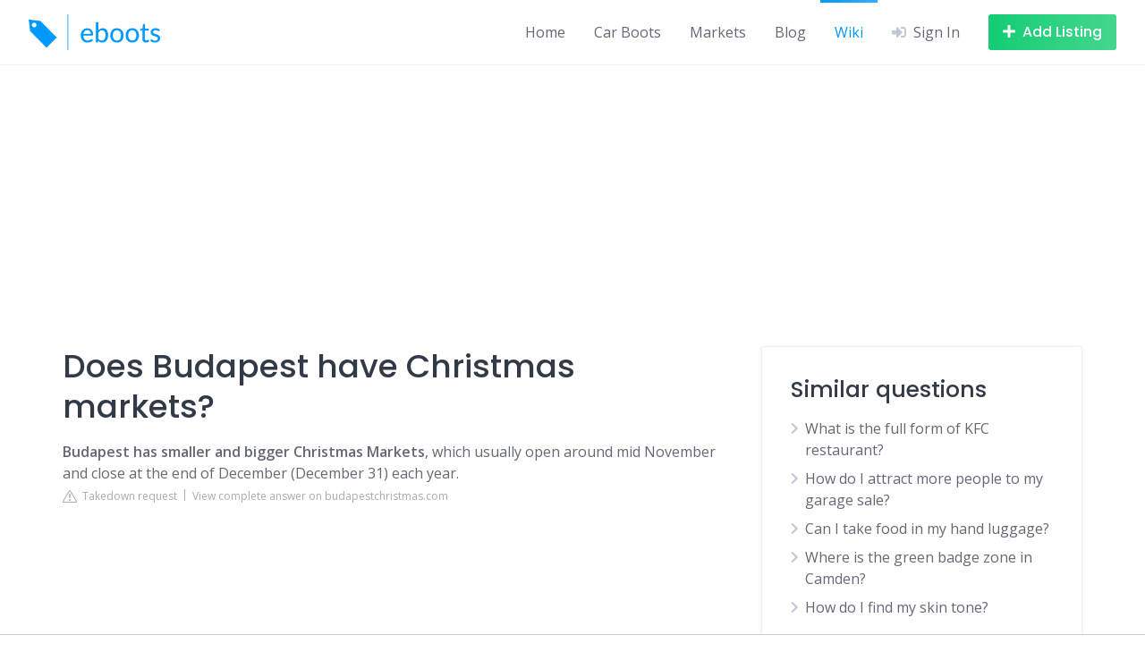

--- FILE ---
content_type: text/html; charset=UTF-8
request_url: https://eboots.co.uk/wiki/does-budapest-have-christmas-markets
body_size: 21581
content:
<!DOCTYPE html>
<html lang="en-GB">
<head>
    <meta charset="UTF-8">
    <style id="litespeed-ccss">
        .fas {
            -moz-osx-font-smoothing: grayscale;
            -webkit-font-smoothing: antialiased;
            display: inline-block;
            font-style: normal;
            font-variant: normal;
            text-rendering: auto;
            line-height: 1
        }

        .fa-bars:before {
            content: "\f0c9"
        }

        .fa-chevron-right:before {
            content: "\f054"
        }

        .fa-plus:before {
            content: "\f067"
        }

        .fa-sign-in-alt:before {
            content: "\f2f6"
        }

        .fas {
            font-family: "Font Awesome 5 Free";
            font-weight: 900
        }

        .hp-icon {
            font-size: 16px
        }

        .hp-link {
            display: inline-flex;
            align-items: center;
            text-decoration: none
        }

        .hp-link:not(:hover) {
            color: inherit
        }

        .hp-link i:first-child {
            margin-right: .5rem
        }

        .hp-form--narrow {
            width: 100%
        }

        .hp-form__description:not(:last-child), .hp-form__messages:not(:last-child) {
            margin-bottom: 1rem
        }

        .hp-form > .hp-form__messages:not(:last-child) {
            margin-bottom: 1.5rem
        }

        .hp-form__messages {
            display: none;
            border-left: 3px solid transparent;
            background-color: rgba(0, 0, 0, .04);
            padding: 1rem 1.5rem
        }

        .hp-form__fields:not(:last-child) {
            margin-bottom: 2rem
        }

        .hp-form__header:not(:last-child) {
            margin-bottom: 1.5rem
        }

        .hp-form__actions, .hp-form__footer {
            display: flex;
            align-items: center
        }

        .hp-form__footer {
            justify-content: space-between
        }

        .hp-form--narrow .hp-form__button {
            width: 100%
        }

        .hp-form--narrow .hp-form__button:not(:last-child) {
            margin-bottom: 1rem
        }

        @media only screen and (max-width: 47.99em) {
            .hp-form__button {
                width: 100%
            }

            .hp-form__button:not(:last-child) {
                margin-bottom: 1rem
            }
        }

        .hp-form--narrow .hp-form__actions, .hp-form--narrow .hp-form__footer {
            flex-direction: column
        }

        @media only screen and (max-width: 47.99em) {
            .hp-form__actions, .hp-form__footer {
                flex-direction: column
            }
        }

        .hp-form__field:not(:last-child) {
            margin-bottom: 1.5rem
        }

        .hp-form__action:not(:last-child) {
            margin-right: 1.5rem
        }

        .hp-form--narrow .hp-form__action:not(:last-child) {
            margin: 0 0 .5rem
        }

        @media only screen and (max-width: 47.99em) {
            .hp-form__action:not(:last-child) {
                margin: 0 0 .5rem
            }
        }

        .hp-modal .hp-form {
            width: 100%
        }

        .hp-modal .hp-form__button {
            width: 100%
        }

        .hp-modal .hp-form__button:not(:last-child) {
            margin-bottom: 1rem
        }

        .hp-modal .hp-form__actions, .hp-modal .hp-form__footer {
            flex-direction: column
        }

        .hp-modal .hp-form__action:not(:last-child) {
            margin: 0 0 .5rem
        }

        .hp-field--hidden {
            display: none
        }

        .hp-field--email, .hp-field--password, .hp-field--text {
            width: 100%;
            min-width: 1px
        }

        .hp-field__label {
            display: block;
            margin-bottom: .5rem
        }

        .hp-modal {
            display: none;
            width: 380px
        }

        .hp-modal__title:not(:last-child) {
            margin-bottom: 1rem
        }

        .hp-modal__title:first-child {
            margin-top: 0
        }

        .hp-form {
            margin: 0
        }

        .hp-field input[type=checkbox] {
            margin-right: .5rem;
            visibility: visible !important
        }

        .hp-menu--site-header {
            display: flex;
            align-items: center;
            margin: 0
        }

        @media only screen and (min-width: 48em) {
            .menu-item--user-login.menu-item--first {
                display: none !important
            }
        }

        @media only screen and (max-width: 47.99em) {
            .menu-item--user-login.menu-item--last {
                display: none !important
            }
        }

        ul {
            box-sizing: border-box
        }

        :root {
            --wp--preset--font-size--normal: 16px;
            --wp--preset--font-size--huge: 42px
        }

        .screen-reader-text {
            clip: rect(1px, 1px, 1px, 1px);
            word-wrap: normal !important;
            border: 0;
            -webkit-clip-path: inset(50%);
            clip-path: inset(50%);
            height: 1px;
            margin: -1px;
            overflow: hidden;
            padding: 0;
            position: absolute;
            width: 1px
        }

        body {
            --wp--preset--color--black: #000;
            --wp--preset--color--cyan-bluish-gray: #abb8c3;
            --wp--preset--color--white: #fff;
            --wp--preset--color--pale-pink: #f78da7;
            --wp--preset--color--vivid-red: #cf2e2e;
            --wp--preset--color--luminous-vivid-orange: #ff6900;
            --wp--preset--color--luminous-vivid-amber: #fcb900;
            --wp--preset--color--light-green-cyan: #7bdcb5;
            --wp--preset--color--vivid-green-cyan: #00d084;
            --wp--preset--color--pale-cyan-blue: #8ed1fc;
            --wp--preset--color--vivid-cyan-blue: #0693e3;
            --wp--preset--color--vivid-purple: #9b51e0;
            --wp--preset--gradient--vivid-cyan-blue-to-vivid-purple: linear-gradient(135deg, rgba(6, 147, 227, 1) 0%, #9b51e0 100%);
            --wp--preset--gradient--light-green-cyan-to-vivid-green-cyan: linear-gradient(135deg, #7adcb4 0%, #00d082 100%);
            --wp--preset--gradient--luminous-vivid-amber-to-luminous-vivid-orange: linear-gradient(135deg, rgba(252, 185, 0, 1) 0%, rgba(255, 105, 0, 1) 100%);
            --wp--preset--gradient--luminous-vivid-orange-to-vivid-red: linear-gradient(135deg, rgba(255, 105, 0, 1) 0%, #cf2e2e 100%);
            --wp--preset--gradient--very-light-gray-to-cyan-bluish-gray: linear-gradient(135deg, #eee 0%, #a9b8c3 100%);
            --wp--preset--gradient--cool-to-warm-spectrum: linear-gradient(135deg, #4aeadc 0%, #9778d1 20%, #cf2aba 40%, #ee2c82 60%, #fb6962 80%, #fef84c 100%);
            --wp--preset--gradient--blush-light-purple: linear-gradient(135deg, #ffceec 0%, #9896f0 100%);
            --wp--preset--gradient--blush-bordeaux: linear-gradient(135deg, #fecda5 0%, #fe2d2d 50%, #6b003e 100%);
            --wp--preset--gradient--luminous-dusk: linear-gradient(135deg, #ffcb70 0%, #c751c0 50%, #4158d0 100%);
            --wp--preset--gradient--pale-ocean: linear-gradient(135deg, #fff5cb 0%, #b6e3d4 50%, #33a7b5 100%);
            --wp--preset--gradient--electric-grass: linear-gradient(135deg, #caf880 0%, #71ce7e 100%);
            --wp--preset--gradient--midnight: linear-gradient(135deg, #020381 0%, #2874fc 100%);
            --wp--preset--duotone--dark-grayscale: url('#wp-duotone-dark-grayscale');
            --wp--preset--duotone--grayscale: url('#wp-duotone-grayscale');
            --wp--preset--duotone--purple-yellow: url('#wp-duotone-purple-yellow');
            --wp--preset--duotone--blue-red: url('#wp-duotone-blue-red');
            --wp--preset--duotone--midnight: url('#wp-duotone-midnight');
            --wp--preset--duotone--magenta-yellow: url('#wp-duotone-magenta-yellow');
            --wp--preset--duotone--purple-green: url('#wp-duotone-purple-green');
            --wp--preset--duotone--blue-orange: url('#wp-duotone-blue-orange');
            --wp--preset--font-size--small: 13px;
            --wp--preset--font-size--medium: 20px;
            --wp--preset--font-size--large: 36px;
            --wp--preset--font-size--x-large: 42px;
            --wp--preset--spacing--20: .44rem;
            --wp--preset--spacing--30: .67rem;
            --wp--preset--spacing--40: 1rem;
            --wp--preset--spacing--50: 1.5rem;
            --wp--preset--spacing--60: 2.25rem;
            --wp--preset--spacing--70: 3.38rem;
            --wp--preset--spacing--80: 5.06rem;
            --wp--preset--shadow--natural: 6px 6px 9px rgba(0, 0, 0, .2);
            --wp--preset--shadow--deep: 12px 12px 50px rgba(0, 0, 0, .4);
            --wp--preset--shadow--sharp: 6px 6px 0px rgba(0, 0, 0, .2);
            --wp--preset--shadow--outlined: 6px 6px 0px -3px rgba(255, 255, 255, 1), 6px 6px rgba(0, 0, 0, 1);
            --wp--preset--shadow--crisp: 6px 6px 0px rgba(0, 0, 0, 1)
        }

        html, body, p, ul, li, h2, h3 {
            margin: 0;
            padding: 0
        }

        h2, h3 {
            font-size: 100%;
            font-weight: 400
        }

        ul {
            list-style: none
        }

        button, input {
            margin: 0
        }

        html {
            box-sizing: border-box
        }

        *, *:before, *:after {
            box-sizing: inherit
        }

        img {
            height: auto;
            max-width: 100%
        }

        .row {
            -webkit-box-orient: horizontal
        }

        .container {
            margin-right: auto;
            margin-left: auto;
            padding-right: 2rem;
            padding-left: 2rem;
            width: 100%
        }

        .container:after {
            content: "";
            display: table;
            clear: both
        }

        .row {
            box-sizing: border-box;
            display: -webkit-box;
            display: -ms-flexbox;
            display: flex;
            -webkit-box-flex: 0;
            -ms-flex: 0 1 auto;
            flex: 0 1 auto;
            -webkit-box-direction: normal;
            -ms-flex-direction: row;
            flex-direction: row;
            -ms-flex-wrap: wrap;
            flex-wrap: wrap;
            margin-right: -1rem;
            margin-left: -1rem
        }

        .col-xs-12 {
            box-sizing: border-box;
            -webkit-box-flex: 0;
            -ms-flex: 0 0 auto;
            flex: 0 0 auto;
            padding-right: 1rem;
            padding-left: 1rem
        }

        .col-xs-12 {
            -ms-flex-preferred-size: 100%;
            flex-basis: 100%;
            max-width: 100%
        }

        @media only screen and (min-width: 48em) {
            .col-sm-4, .col-sm-8 {
                box-sizing: border-box;
                -webkit-box-flex: 0;
                -ms-flex: 0 0 auto;
                flex: 0 0 auto;
                padding-right: 1rem;
                padding-left: 1rem
            }

            .col-sm-4 {
                -ms-flex-preferred-size: 33.33333333%;
                flex-basis: 33.33333333%;
                max-width: 33.33333333%
            }

            .col-sm-8 {
                -ms-flex-preferred-size: 66.66666667%;
                flex-basis: 66.66666667%;
                max-width: 66.66666667%
            }
        }

        @media only screen and (min-width: 75em) {
            .container {
                width: 75.25rem
            }
        }

        body, html {
            height: 100%
        }

        html {
            font-size: 16px
        }

        body {
            display: flex;
            flex-direction: column;
            background-color: #fff
        }

        body {
            font-family: sans-serif;
            color: rgba(15, 23, 39, .65);
            line-height: 1.5;
            -moz-osx-font-smoothing: grayscale;
            -webkit-font-smoothing: antialiased
        }

        h2, h3 {
            color: rgba(15, 23, 39, .85);
            line-height: 1.25;
            margin-top: 2rem
        }

        h3:first-child {
            margin-top: 0
        }

        h3:not(:last-child) {
            margin-bottom: 1rem
        }

        h2 a {
            color: inherit
        }

        h2 {
            font-size: 1.875rem
        }

        h3 {
            font-size: 1.5625rem
        }

        p {
            line-height: 1.875
        }

        p:not(:last-child) {
            margin-bottom: 1rem
        }

        a {
            text-decoration: none;
            color: #039be5
        }

        ul {
            margin-left: 2rem
        }

        ul li:not(:last-child) {
            margin-bottom: .5rem
        }

        ul {
            list-style: disc outside
        }

        .screen-reader-text {
            border: 0;
            clip: rect(1px, 1px, 1px, 1px);
            clip-path: inset(50%);
            height: 1px;
            margin: -1px;
            overflow: hidden;
            padding: 0;
            position: absolute !important;
            width: 1px;
            word-wrap: normal !important
        }

        input[type=email], input[type=password], input[type=search], input[type=text] {
            font-family: inherit;
            box-shadow: none;
            color: inherit;
            font-size: 1rem;
            background-color: transparent;
            line-height: 1.5;
            padding: .4375rem 1rem;
            border: 1px solid rgba(7, 36, 86, .075)
        }

        input[type=email], input[type=password], input[type=search], input[type=text] {
            -webkit-appearance: none
        }

        input[type=checkbox] {
            margin-right: .5rem
        }

        ::placeholder {
            color: rgba(15, 23, 39, .45)
        }

        .button {
            text-align: center;
            display: inline-block;
            border: none;
            color: rgba(15, 23, 39, .65);
            font-size: 1rem;
            position: relative;
            line-height: 1.5;
            padding: .5rem 1rem;
            background-color: rgba(7, 36, 86, .085)
        }

        .button:before {
            content: '';
            display: block;
            position: absolute;
            left: 0;
            right: 0;
            top: 0;
            bottom: 0;
            opacity: 0;
            background-color: rgba(7, 36, 86, .045);
            border-radius: inherit
        }

        .button:after {
            font-family: 'Font Awesome 5 Free';
            font-weight: 900;
            font-style: normal;
            font-variant: normal;
            line-height: 1;
            display: inline-block;
            -moz-osx-font-smoothing: grayscale;
            -webkit-font-smoothing: antialiased;
            text-rendering: auto;
            font-size: 22px;
            position: absolute;
            top: 50%;
            left: 50%;
            display: none;
            margin: -11px 0 0 -11px;
            content: '\f1ce';
            animation: spin .5s linear infinite;
            text-align: center;
            color: rgba(7, 36, 86, .25)
        }

        .button--secondary {
            color: #fff
        }

        .button--secondary:before {
            background-color: rgba(255, 255, 255, .1)
        }

        .button--secondary:after {
            color: rgba(255, 255, 255, .8)
        }

        .button--secondary {
            background-color: #15cd72
        }

        button[type=submit], input[type=submit] {
            text-align: center;
            display: inline-block;
            border: none;
            color: rgba(15, 23, 39, .65);
            font-size: 1rem;
            position: relative;
            line-height: 1.5;
            padding: .5rem 1rem;
            background-color: rgba(7, 36, 86, .085);
            color: #fff;
            background-color: #ffc107
        }

        button[type=submit]:before, input[type=submit]:before {
            content: '';
            display: block;
            position: absolute;
            left: 0;
            right: 0;
            top: 0;
            bottom: 0;
            opacity: 0;
            background-color: rgba(7, 36, 86, .045);
            border-radius: inherit
        }

        button[type=submit]:after, input[type=submit]:after {
            font-family: 'Font Awesome 5 Free';
            font-weight: 900;
            font-style: normal;
            font-variant: normal;
            line-height: 1;
            display: inline-block;
            -moz-osx-font-smoothing: grayscale;
            -webkit-font-smoothing: antialiased;
            text-rendering: auto;
            font-size: 22px;
            position: absolute;
            top: 50%;
            left: 50%;
            display: none;
            margin: -11px 0 0 -11px;
            content: '\f1ce';
            animation: spin .5s linear infinite;
            text-align: center;
            color: rgba(7, 36, 86, .25)
        }

        button[type=submit]:before, input[type=submit]:before {
            background-color: rgba(255, 255, 255, .1)
        }

        button[type=submit]:after, input[type=submit]:after {
            color: rgba(255, 255, 255, .8)
        }

        button, input[type=submit] {
            font-family: inherit
        }

        .site-container {
            flex: 1 0 auto;
            overflow: hidden;
            max-width: 100%
        }

        .header-navbar {
            display: flex;
            justify-content: space-between;
            padding: 1rem 2rem
        }

        .header-navbar:last-child {
            border-bottom: 1px solid rgba(7, 36, 86, .075)
        }

        .header-navbar__end, .header-navbar__start {
            display: flex;
            align-items: center
        }

        .header-navbar__start {
            margin-right: 2rem
        }

        .header-navbar__end {
            justify-content: flex-end
        }

        .header-navbar__menu {
            display: flex;
            align-self: stretch;
            margin: -1rem -1rem -1rem 0
        }

        @media only screen and (max-width: 74.99em) {
            .header-navbar__menu {
                display: none
            }
        }

        .header-navbar__menu:not(:last-child) {
            margin-right: 1rem
        }

        .header-navbar__menu ul {
            margin: 0;
            padding: 0;
            list-style: none
        }

        .header-navbar__menu ul li {
            margin: 0
        }

        .header-navbar__menu ul li {
            position: relative;
            display: flex;
            align-items: center;
            justify-content: space-between
        }

        .header-navbar__menu ul li a {
            color: inherit
        }

        .header-navbar__menu ul li.current-menu-item > a {
            color: #ffc107
        }

        .header-navbar__menu > ul {
            display: flex;
            flex-wrap: wrap;
            justify-content: flex-end
        }

        .header-navbar__menu > ul > li {
            padding: 0 1rem
        }

        .header-navbar__menu > ul > li.current-menu-item:before {
            position: absolute;
            top: 0;
            left: 0;
            right: 0;
            display: block;
            height: 3px;
            content: '';
            background-color: #ffc107
        }

        .header-navbar__burger:not(:last-child) {
            margin-right: 2rem
        }

        @media only screen and (max-width: 47.99em) {
            .header-navbar__burger:not(:last-child) {
                margin-right: 1.5rem
            }
        }

        .header-navbar__burger > a {
            color: rgba(7, 36, 86, .25);
            display: none
        }

        @media only screen and (max-width: 74.99em) {
            .header-navbar__burger > a {
                display: block
            }
        }

        .header-navbar__burger > a i {
            font-size: 16px;
            display: block
        }

        .header-navbar__burger ul {
            margin: 0;
            padding: 0;
            list-style: none;
            display: none
        }

        .header-navbar__burger ul li {
            margin: 0
        }

        .header-navbar__burger ul li {
            position: relative
        }

        .header-navbar__burger ul li:not(:last-child) {
            margin-bottom: .5rem
        }

        .header-navbar__burger ul li a {
            color: inherit
        }

        .header-navbar__burger > ul {
            position: fixed;
            z-index: 10000;
            top: 0;
            right: 0;
            bottom: 0;
            left: 0;
            overflow-x: hidden;
            overflow-y: auto;
            background-color: #fff;
            padding: 1.5rem 2rem
        }

        .header-navbar__burger > ul:before {
            font-family: 'Font Awesome 5 Free';
            font-weight: 900;
            font-style: normal;
            font-variant: normal;
            line-height: 1;
            display: inline-block;
            -moz-osx-font-smoothing: grayscale;
            -webkit-font-smoothing: antialiased;
            text-rendering: auto;
            font-size: 18px;
            position: absolute;
            top: .75rem;
            right: .75rem;
            width: 18px;
            height: 18px;
            text-align: center;
            display: block;
            content: '\f00d';
            color: rgba(7, 36, 86, .25)
        }

        .header-navbar__burger > ul > li {
            padding: .25rem 0
        }

        .header-navbar__burger > ul > li:not(:last-child) {
            margin-bottom: 0
        }

        .header-navbar__burger > ul > li.current-menu-item:before {
            position: absolute;
            top: 0;
            left: -2rem;
            bottom: 0;
            display: block;
            width: 3px;
            content: '';
            background-color: #ffc107
        }

        .header-navbar__burger > ul > li > a {
            font-size: 1.125rem
        }

        .header-logo img {
            display: block;
            width: 100%
        }

        .site-content {
            padding: 4rem 0;
            position: relative;
            z-index: 1
        }

        @media only screen and (max-width: 74.99em) {
            .site-content {
                padding: 3rem 0
            }
        }

        @media screen and (max-width: 47.99em) {
            .site-sidebar:not(:first-child) {
                margin-top: 3rem
            }
        }

        .site-loader {
            display: flex;
            align-items: center;
            justify-content: center;
            position: fixed;
            z-index: 10000;
            top: 0;
            right: 0;
            bottom: 0;
            left: 0;
            overflow: hidden;
            background-color: #fff;
            animation: hide .4s forwards;
            animation-iteration-count: 1;
            animation-delay: 3s
        }

        .site-loader svg {
            animation: spin .5s linear infinite
        }

        @keyframes hide {
            from {
                opacity: 1
            }
            to {
                opacity: 0;
                z-index: -1
            }
        }

        @keyframes spin {
            from {
                transform: rotate(0)
            }
            to {
                transform: rotate(360deg)
            }
        }

        .site-sidebar .widget:not(:last-child) {
            margin-bottom: 2rem
        }

        .widget_search form {
            display: flex;
            align-items: center
        }

        .widget_search form:before {
            font-family: 'Font Awesome 5 Free';
            font-weight: 900;
            font-style: normal;
            font-variant: normal;
            line-height: 1;
            display: inline-block;
            -moz-osx-font-smoothing: grayscale;
            -webkit-font-smoothing: antialiased;
            text-rendering: auto;
            content: '\f002';
            color: rgba(7, 36, 86, .25);
            font-size: 18px;
            flex: 0 0 3rem;
            text-align: center;
            margin-right: -3rem;
            position: relative;
            z-index: 1
        }

        .widget_search form input[type=search] {
            padding: .75rem 1rem .75rem 3rem;
            flex: 1;
            font-size: 1.125rem;
            max-width: 100%
        }

        .widget_search form input[type=submit] {
            display: none
        }

        .widget_recent_comments ul {
            margin: 0;
            padding: 0;
            list-style: none
        }

        .widget_recent_comments ul li {
            margin: 0
        }

        .widget_recent_comments ul li {
            position: relative;
            color: rgba(15, 23, 39, .45)
        }

        .widget_recent_comments ul li:not(:last-child) {
            margin-bottom: .75rem
        }

        .widget_recent_comments ul li:before {
            font-family: 'Font Awesome 5 Free';
            font-weight: 900;
            font-style: normal;
            font-variant: normal;
            line-height: 1;
            display: inline-block;
            -moz-osx-font-smoothing: grayscale;
            -webkit-font-smoothing: antialiased;
            text-rendering: auto;
            color: rgba(7, 36, 86, .25);
            position: absolute;
            left: 0;
            top: .25rem
        }

        .widget_recent_comments ul li {
            padding-left: 1.5rem
        }

        .widget_recent_comments ul li:before {
            content: '\f075'
        }

        .widget_recent_comments ul .comment-author-link {
            color: rgba(15, 23, 39, .65)
        }

        .widget_categories ul {
            margin-left: 0;
            list-style: none
        }

        .widget_categories li {
            position: relative;
            color: rgba(15, 23, 39, .45)
        }

        .widget_categories li:before {
            font-family: 'Font Awesome 5 Free';
            font-weight: 900;
            font-style: normal;
            font-variant: normal;
            line-height: 1;
            display: inline-block;
            -moz-osx-font-smoothing: grayscale;
            -webkit-font-smoothing: antialiased;
            text-rendering: auto;
            color: rgba(7, 36, 86, .25);
            position: absolute;
            left: 0
        }

        .widget_categories li a {
            color: rgba(15, 23, 39, .65)
        }

        .widget_categories li {
            padding-left: 1rem
        }

        .widget_categories li:before {
            font-size: 14px;
            content: '\f054';
            top: .3rem
        }

        .post--archive {
            margin-bottom: 2rem
        }

        .post--archive .post__header:not(:last-child) {
            margin-bottom: 1rem
        }

        .post__title {
            word-wrap: break-word;
            margin-top: 0
        }

        .post--archive .post__image:not(:last-child), .post--archive .post__text:not(:last-child) {
            margin-bottom: 1rem
        }

        .post__image img {
            display: block;
            width: 100%
        }

        .post__text:after {
            display: table;
            clear: both;
            content: ''
        }

        .post__categories, .post__details {
            display: flex;
            flex-wrap: wrap;
            align-items: center
        }

        .post__categories {
            margin-bottom: -.5rem
        }

        .post__categories a {
            margin-bottom: .5rem
        }

        .post--archive .post__categories:not(:last-child) {
            margin-bottom: .25rem
        }

        .post__details {
            margin-bottom: -.75rem
        }

        .post__details > * {
            display: flex;
            align-items: center;
            color: rgba(15, 23, 39, .45);
            margin-bottom: .75rem
        }

        .post__details > :not(:last-child) {
            margin-right: .75rem
        }

        .post__details > * i {
            font-size: 13px
        }

        .post__details > * i:last-child {
            margin-left: .4rem
        }

        .hp-link i {
            color: rgba(7, 36, 86, .25)
        }

        .hp-menu--site-header button {
            white-space: nowrap
        }

        @media only screen and (max-width: 47.99em) {
            .hp-menu--site-header button {
                padding: .25rem .56rem
            }
        }

        .hp-menu--site-header button i:first-child {
            margin-right: .5rem
        }

        @media only screen and (max-width: 47.99em) {
            .hp-menu--site-header button span {
                display: none
            }

            .hp-menu--site-header button i:first-child {
                margin-right: 0
            }
        }

        .hp-form__messages {
            background-color: #f6f9fc
        }

        .hp-form__messages:not(:last-child) {
            margin-bottom: 1.75rem
        }

        .hp-form--narrow .hp-form__button {
            font-size: 1.125rem;
            padding: .75rem 1.25rem
        }

        @media only screen and (max-width: 47.99em) {
            .hp-form__button {
                font-size: 1.125rem;
                padding: .75rem 1.25rem
            }
        }

        .hp-form--narrow .hp-form__action {
            line-height: 1.5
        }

        @media only screen and (max-width: 47.99em) {
            .hp-form__action {
                line-height: 1.5
            }
        }

        .hp-form__action--user-password-request {
            font-size: .875rem
        }

        .hp-modal .hp-form__button {
            font-size: 1.125rem;
            padding: .75rem 1.25rem
        }

        .hp-modal .hp-form__action {
            line-height: 1.5
        }

        .hp-field input[type=checkbox] {
            opacity: 0;
            position: absolute;
            margin: 0;
            visibility: hidden
        }

        .hp-field input[type=checkbox] + span {
            position: relative;
            display: inline-block
        }

        .hp-field input[type=checkbox] + span:after, .hp-field input[type=checkbox] + span:before {
            display: block;
            content: '';
            position: absolute
        }

        .hp-field input[type=checkbox] + span:before {
            width: 18px;
            height: 18px;
            border: 2px solid rgba(7, 36, 86, .075);
            left: 0;
            top: 3px
        }

        .hp-field input[type=checkbox] + span:after {
            top: 7px;
            left: 4px;
            opacity: 0
        }

        .hp-field input[type=checkbox] + span {
            padding-left: 1.75rem
        }

        .hp-field input[type=checkbox] + span:before {
            border-radius: 3px
        }

        .hp-field input[type=checkbox] + span:after {
            width: 10px;
            height: 6px;
            transform: rotate(-45deg);
            border: 2px solid #fff;
            border-top-width: 0;
            border-right-width: 0
        }

        .screen-reader-text {
            display: block
        }

        input[type=email], input[type=password], input[type=search], input[type=text] {
            border-radius: 3px
        }

        .button {
            border-radius: 3px
        }

        .button--secondary {
            background-image: linear-gradient(to right, rgba(255, 255, 255, 0), rgba(255, 255, 255, .2))
        }

        button[type=submit], input[type=submit] {
            border-radius: 3px;
            background-image: linear-gradient(to right, rgba(255, 255, 255, 0), rgba(255, 255, 255, .2))
        }

        .header-navbar__menu > ul > li.current-menu-item:before {
            background-image: linear-gradient(to right, rgba(255, 255, 255, 0), rgba(255, 255, 255, .2))
        }

        .header-navbar__burger > ul > li.current-menu-item:before {
            background-image: linear-gradient(to bottom, rgba(255, 255, 255, 0), rgba(255, 255, 255, .2))
        }

        .header-navbar__burger > ul > li > a {
            color: rgba(15, 23, 39, .85)
        }

        .widget--sidebar {
            padding: 2rem;
            border: 1px solid rgba(7, 36, 86, .075);
            border-radius: 3px;
            box-shadow: 0 2px 4px 0 rgba(7, 36, 86, .075);
            background-color: #fff
        }

        .widget--sidebar:not(:last-child) {
            margin-bottom: 2rem
        }

        .widget_search {
            padding: 0;
            box-shadow: none;
            border: none
        }

        .post--archive {
            padding-bottom: 2rem;
            border-bottom: 1px solid rgba(7, 36, 86, .075)
        }

        .post--archive .post__header--cover {
            color: #fff;
            position: relative
        }

        .post--archive .post__header--cover a, .post--archive .post__header--cover h2 {
            color: inherit
        }

        .post--archive .post__header--cover:not(:last-child) {
            margin-bottom: 1.5rem
        }

        .post--archive .post__image {
            position: relative
        }

        .post--archive .post__image img {
            border-radius: 3px
        }

        .post--archive .post__image a:after {
            content: '';
            display: block;
            position: absolute;
            left: 0;
            right: 0;
            top: 0;
            bottom: 0;
            border-radius: 3px;
            background-image: linear-gradient(rgba(0, 0, 0, .15), rgba(0, 0, 0, .5))
        }

        .post--archive .post__text:not(:last-child) {
            margin-bottom: 1.5rem
        }

        .post--archive .post__header--cover .post__categories, .post--archive .post__header--cover .post__title {
            position: absolute;
            z-index: 1;
            left: 0;
            padding: 0 2rem
        }

        .post--archive .post__header--cover .post__title {
            bottom: 0;
            padding-bottom: 2rem
        }

        .post__header--cover .post__categories a {
            background-color: rgba(255, 255, 255, .2);
            color: inherit
        }

        .post--archive .post__header--cover .post__categories {
            top: 0;
            padding-top: 2rem
        }

        .post__categories a {
            text-transform: uppercase;
            letter-spacing: 1px;
            font-size: .6875rem;
            background-color: rgba(7, 36, 86, .085);
            color: rgba(15, 23, 39, .45);
            border-radius: 9999px;
            padding: .375rem .75rem
        }

        .post__details > * {
            text-transform: uppercase;
            letter-spacing: 1px;
            font-size: .6875rem
        }

        .post__details > *:not(:last-child) {
            margin-right: .5rem
        }

        .post__details > *:not(:last-child):after {
            content: '';
            display: block;
            background-color: rgba(7, 36, 86, .25);
            border-radius: 50%;
            width: 4px;
            height: 4px;
            margin-left: .5rem
        }

        .hp-form__messages {
            border-top-right-radius: 3px;
            border-bottom-right-radius: 3px
        }

        .hp-field__label {
            text-transform: uppercase;
            letter-spacing: 1px;
            font-size: .6875rem
        }

        h2, h3 {
            font-family: Poppins, sans-serif;
            font-weight: 500
        }

        body {
            font-family: Open Sans, sans-serif
        }

        .header-navbar__menu ul li.current-menu-item > a {
            color: #09f
        }

        button[type=submit], input[type=submit], .header-navbar__menu > ul > li.current-menu-item:before, .header-navbar__burger > ul > li.current-menu-item:before {
            background-color: #09f
        }

        .button--secondary {
            background-color: #15cd72
        }

        .button, button, input[type=submit], .header-navbar__burger > ul > li > a {
            font-family: Poppins, sans-serif;
            font-weight: 500
        }

        .recentcomments a {
            display: inline !important;
            padding: 0 !important;
            margin: 0 !important
        }

        :root {
            --wpforms-field-border-radius: 3px;
            --wpforms-field-background-color: #fff;
            --wpforms-field-border-color: rgba(0, 0, 0, .25);
            --wpforms-field-text-color: rgba(0, 0, 0, .7);
            --wpforms-label-color: rgba(0, 0, 0, .85);
            --wpforms-label-sublabel-color: rgba(0, 0, 0, .55);
            --wpforms-label-error-color: #d63637;
            --wpforms-button-border-radius: 3px;
            --wpforms-button-background-color: #066aab;
            --wpforms-button-text-color: #fff;
            --wpforms-field-size-input-height: 43px;
            --wpforms-field-size-input-spacing: 15px;
            --wpforms-field-size-font-size: 16px;
            --wpforms-field-size-line-height: 19px;
            --wpforms-field-size-padding-h: 14px;
            --wpforms-field-size-checkbox-size: 16px;
            --wpforms-field-size-sublabel-spacing: 5px;
            --wpforms-field-size-icon-size: 1;
            --wpforms-label-size-font-size: 16px;
            --wpforms-label-size-line-height: 19px;
            --wpforms-label-size-sublabel-font-size: 14px;
            --wpforms-label-size-sublabel-line-height: 17px;
            --wpforms-button-size-font-size: 17px;
            --wpforms-button-size-height: 41px;
            --wpforms-button-size-padding-h: 15px;
            --wpforms-button-size-margin-top: 10px
        }</style>
    <link rel="preconnect" href="https://fonts.gstatic.com/" crossorigin/>
    <script src="[data-uri]"
            defer></script>
    <script data-optimized="1"
            src="https://eboots.co.uk/wp-content/plugins/litespeed-cache/assets/js/webfontloader.min.js" defer></script>
    <link rel="preload" data-asynced="1" data-optimized="2" as="style" onload="this.onload=null;this.rel='stylesheet'"
          href="https://eboots.co.uk/wp-content/litespeed/css/3f6f42f78d889a97a17ffd34e061ed2b.css?ver=3ba2d"/>
    <script src="[data-uri]"
            defer></script>
    <meta name="viewport" content="width=device-width, initial-scale=1">
    <meta name='robots' content='index, follow, max-image-preview:large, max-snippet:-1, max-video-preview:-1'/>
    <title>Does Budapest have Christmas markets?</title>
    <meta name="description" content="Budapest has smaller and bigger Christmas Markets, which usually open around mid November and close at the end of December (December 31) each year.">
    
    <link rel='dns-prefetch' href='//fonts.googleapis.com'/>
    <script id="eboot-ready"
            src="[data-uri]"
            defer></script>
    <script src="https://eboots.co.uk/wp-includes/js/jquery/jquery.min.js" id="jquery-core-js"></script>

    <link rel="apple-touch-icon" sizes="180x180" href="https://eboots.co.uk/wp-content/uploads/fbrfg/apple-touch-icon.png">
    <link rel="icon" type="image/png" sizes="32x32" href="https://eboots.co.uk/wp-content/uploads/fbrfg/favicon-32x32.png">
    <link rel="icon" type="image/png" sizes="16x16" href="https://eboots.co.uk/wp-content/uploads/fbrfg/favicon-16x16.png">
    <link rel="manifest" href="https://eboots.co.uk/wp-content/uploads/fbrfg/site.webmanifest">
    <link rel="mask-icon" href="https://eboots.co.uk/wp-content/uploads/fbrfg/safari-pinned-tab.svg" color="#5bbad5">
    <link rel="shortcut icon" href="https://eboots.co.uk/wp-content/uploads/fbrfg/favicon.ico">
    <meta name="msapplication-TileColor" content="#da532c">
    <meta name="msapplication-config" content="https://eboots.co.uk/wp-content/uploads/fbrfg/browserconfig.xml">
    <meta name="theme-color" content="#ffffff">
            <style>
            .inner {
                margin-bottom: 30px;
            }
            .inner .title-holder {
                position: relative;
            }
            .inner .title {
                position: relative;
                color: #1A202C;
                display: block;
                font-weight: 700;
                font-size: 20px;
                line-height: 1.5;
                margin-bottom: 0.5em;
                text-transform: uppercase;
            }
            .inner ul {
                margin: 0;
                padding: 0;
                list-style: none;
            }
            .inner ul li {
                margin-bottom: 10px;
                display: flex;
                line-height: normal;
                font-size: 0.9rem;
                position: relative;
            }
            .inner ul li span {
                background: #FBD200;
                color: #333;
                padding: 0 15px;
                margin: 0 15px 0 0;
                border-radius: 3px;
                font-size: 0.9rem;
                height: 28px;
                display: inline-flex;
                align-items: center;
            }
            .inner ul li a {
                display: inline-block;
                margin-top: 6px;
                color: #1A202C;
            }
            .d-none {
                display: none;
            }
            .d-block {
                display: block;
            }

            @media (min-width: 992px) {
                .d-md-block {
                    display: block!important;
                }
                .d-md-none {
                    display: none!important;
                }
            }
            .embed-responsive {
                position: relative;
                display: block;
                width: 100%;
                padding: 0;
                overflow: hidden;
            }

            .embed-responsive:before {
                display: block;
                content: "";
                padding-top: 56.25%;
            }

            .embed-responsive iframe {
                position: absolute;
                top: 0;
                bottom: 0;
                left: 0;
                width: 100%;
                height: 100%;
                border: 0;
            }
            ul.breadcrumb {
                margin: 0 0 10px 0;
                padding: 0 0 10px 0;
                list-style: none;
            }
        </style>
    
            <script src="https://tags.refinery89.com/v2/ebootscouk.js" async></script>
    </head>
<body class="blog wp-custom-logo wp-embed-responsive hp-theme--listinghive aa-prefix-eboot-">
<div class="site-loader" data-component="loader">
    <svg width="38" height="38" viewBox="0 0 38 38" xmlns="http://www.w3.org/2000/svg">
        <defs>
            <linearGradient x1="8.042%" y1="0%" x2="65.682%" y2="23.865%" id="gradient">
                <stop stop-color="#0099ff" stop-opacity="0" offset="0%"/>
                <stop stop-color="#0099ff" stop-opacity=".631" offset="63.146%"/>
                <stop stop-color="#0099ff" offset="100%"/>
            </linearGradient>
        </defs>
        <g fill="none" fill-rule="evenodd">
            <g transform="translate(1 1)">
                <path d="M36 18c0-9.94-8.06-18-18-18" stroke="url(#gradient)" stroke-width="3"></path>
                <circle fill="#fff" cx="36" cy="18" r="1"></circle>
            </g>
        </g>
    </svg>
</div>
<a href="#content" class="skip-link screen-reader-text">Skip to content</a>
<div class="site-container">
    <header class="site-header">
        <div class="header-navbar">
            <div class="header-navbar__start">
                <div class="header-logo">
                    <a href="https://eboots.co.uk/" class="custom-logo-link" rel="home"><img data-lazyloaded="1"
                                                                                             src="[data-uri]"
                                                                                             width="147" height="40"
                                                                                             data-src="https://eboots.co.uk/wp-content/uploads/2023/03/eboots-car-boots-logo-1.png.webp"
                                                                                             class="custom-logo"
                                                                                             alt="eboots.co.uk"
                                                                                             decoding="async"/></a>
                </div>
            </div>
            <div class="header-navbar__end">
                <div class="header-navbar__burger" data-component="burger">
                    <a href="#"><i class="fas fa-bars"></i></a>
                    <ul id="menu-header" class="menu">
                        <li class="menu-item menu-item--first menu-item--user-login"><a href="#user_login_modal"
                                                                                        class="hp-menu__item hp-menu__item--user-login hp-link">
                                <i class="hp-icon fas fa-sign-in-alt"></i>
                                <span>Sign In</span>
                            </a></li>
                        <li id="menu-item-16"
                            class="menu-item menu-item-type-post_type menu-item-object-page menu-item-home menu-item-16">
                            <a href="https://eboots.co.uk/">Home</a></li>
                        <li id="menu-item-174"
                            class="menu-item menu-item-type-custom menu-item-object-custom menu-item-174"><a
                                    href="https://eboots.co.uk/type/car-boots/">Car Boots</a></li>
                        <li id="menu-item-175"
                            class="menu-item menu-item-type-custom menu-item-object-custom menu-item-175"><a
                                    href="https://eboots.co.uk/type/markets/">Markets</a></li>
                        <li id="menu-item-17"
                            class="menu-item menu-item-type-post_type menu-item-object-page  page_item page-item-10 menu-item-17">
                            <a href="https://eboots.co.uk/blog/">Blog</a></li>
                        <li class="menu-item menu-item-type-custom menu-item-object-custom menu-item-1228 current-menu-item current_page_item current_page_parent"><a href="/wiki/" aria-current="page">Wiki</a></li>
                        <li class="menu-item menu-item--last menu-item--user-login"><a href="#user_login_modal"
                                                                                       class="hp-menu__item hp-menu__item--user-login hp-link">
                                <i class="hp-icon fas fa-sign-in-alt"></i>
                                <span>Sign In</span>
                            </a></li>
                    </ul>
                </div>
                <nav class="header-navbar__menu" data-component="menu">
                    <ul id="menu-header-1" class="menu">
                        <li class="menu-item menu-item--first menu-item--user-login"><a href="#user_login_modal"
                                                                                        class="hp-menu__item hp-menu__item--user-login hp-link">
                                <i class="hp-icon fas fa-sign-in-alt"></i>
                                <span>Sign In</span>
                            </a></li>
                        <li class="menu-item menu-item-type-post_type menu-item-object-page menu-item-home menu-item-16">
                            <a href="https://eboots.co.uk/">Home</a></li>
                        <li class="menu-item menu-item-type-custom menu-item-object-custom menu-item-174"><a
                                    href="https://eboots.co.uk/type/car-boots/">Car Boots</a></li>
                        <li class="menu-item menu-item-type-custom menu-item-object-custom menu-item-175"><a
                                    href="https://eboots.co.uk/type/markets/">Markets</a></li>
                        <li class="menu-item menu-item-type-post_type menu-item-object-page page_item page-item-10 menu-item-17">
                            <a href="https://eboots.co.uk/blog/">Blog</a>
                        <li class="menu-item menu-item-type-custom menu-item-object-custom menu-item-1228 current-menu-item current_page_item current_page_parent"><a href="/wiki/" aria-current="page">Wiki</a></li>
                        <li class="menu-item menu-item--last menu-item--user-login"><a href="#user_login_modal"
                                                                                       class="hp-menu__item hp-menu__item--user-login hp-link">
                                <i class="hp-icon fas fa-sign-in-alt"></i>
                                <span>Sign In</span>
                            </a></li>
                    </ul>
                </nav>
                <div class="header-navbar__actions">
                    <div class="hp-menu hp-menu--site-header hp-menu--main">
                        <button type="button"
                                class="hp-menu__item hp-menu__item--listing-submit button button--secondary"
                                data-component="link" data-url="https://eboots.co.uk/submit-listing/"><i
                                    class="hp-icon fas fa-plus"></i><span>Add Listing</span></button>
                    </div>
                </div>
            </div>
        </div>
    </header>
    <div class="site-content" id="content">
        <div class="container">
                        <div style="display: flex; align-items: center; justify-content: center;">
            <div style="min-height:250px;" class="r89-desktop-billboard-atf d-none d-md-block"></div>
            <div style="min-height:280px;" class="r89-mobile-billboard-top d-block d-md-none"></div>
        </div>
                <div class="row">
                    <main class="col-sm-8 col-xs-12 ">
        <div class="post--single post type-post status-publish format-standard hentry">
            <div class="post__text">
                <h1>Does Budapest have Christmas markets?</h1>

                    <span><span><b>Budapest has smaller and bigger Christmas Markets</b>, which usually open around mid November and close at the end of December (December 31) each year.</span></span>
                <div class="article-actions">
    <span class="report-it">
        <a href="/wiki/takedown" target="_blank" rel="noopener nofollow">
            <svg xmlns="http://www.w3.org/2000/svg" width="16" height="16" fill="currentColor"
                 class="bi bi-exclamation-triangle" viewBox="0 0 16 16">
                <path d="M7.938 2.016A.13.13 0 0 1 8.002 2a.13.13 0 0 1 .063.016.146.146 0 0 1 .054.057l6.857 11.667c.036.06.035.124.002.183a.163.163 0 0 1-.054.06.116.116 0 0 1-.066.017H1.146a.115.115 0 0 1-.066-.017.163.163 0 0 1-.054-.06.176.176 0 0 1 .002-.183L7.884 2.073a.147.147 0 0 1 .054-.057zm1.044-.45a1.13 1.13 0 0 0-1.96 0L.165 13.233c-.457.778.091 1.767.98 1.767h13.713c.889 0 1.438-.99.98-1.767L8.982 1.566z"/>
                <path d="M7.002 12a1 1 0 1 1 2 0 1 1 0 0 1-2 0zM7.1 5.995a.905.905 0 1 1 1.8 0l-.35 3.507a.552.552 0 0 1-1.1 0L7.1 5.995z"/>
            </svg>
            &nbsp; Takedown request
        </a>
    </span>
    <a class="view-url" href="/wiki/view-answer/161" target="_blank" rel="noopener nofollow">View complete answer on budapestchristmas.com</a>
</div>

                                    <div style="text-align: center; margin: 20px">
                        <div style="min-height:250px;" class="r89-outstream-video"></div>
                    </div>
                
                <h2>Does Budapest have a good Christmas market?</h2>
                    Considered one of Europe's best, Vörösmarty Square Christmas Market is embellished with nativity scenes, handicrafts and a giant fir tree. Wandering the stalls is a feast for the senses, as the scent of cinnamon drifts from steaming cups of wine while you enjoy warm Hungarian honey cookies.
                <div class="article-actions">
    <span class="report-it">
        <a href="/wiki/takedown" target="_blank" rel="noopener nofollow">
            <svg xmlns="http://www.w3.org/2000/svg" width="16" height="16" fill="currentColor"
                 class="bi bi-exclamation-triangle" viewBox="0 0 16 16">
                <path d="M7.938 2.016A.13.13 0 0 1 8.002 2a.13.13 0 0 1 .063.016.146.146 0 0 1 .054.057l6.857 11.667c.036.06.035.124.002.183a.163.163 0 0 1-.054.06.116.116 0 0 1-.066.017H1.146a.115.115 0 0 1-.066-.017.163.163 0 0 1-.054-.06.176.176 0 0 1 .002-.183L7.884 2.073a.147.147 0 0 1 .054-.057zm1.044-.45a1.13 1.13 0 0 0-1.96 0L.165 13.233c-.457.778.091 1.767.98 1.767h13.713c.889 0 1.438-.99.98-1.767L8.982 1.566z"/>
                <path d="M7.002 12a1 1 0 1 1 2 0 1 1 0 0 1-2 0zM7.1 5.995a.905.905 0 1 1 1.8 0l-.35 3.507a.552.552 0 0 1-1.1 0L7.1 5.995z"/>
            </svg>
            &nbsp; Takedown request
        </a>
    </span>
    <a class="view-url" href="/wiki/go-to-answer/3743" target="_blank" rel="noopener nofollow">View complete answer on jet2holidays.com</a>
</div>


                <h2>Which is the best Christmas market Budapest or Prague?</h2>
                    1. Budapest, Hungary. Winner in 2020 and 2022, this market in front of St. Stephen's Basilica, is in one of the most impressive squares of the Hungarian capital.
                <div class="article-actions">
    <span class="report-it">
        <a href="/wiki/takedown" target="_blank" rel="noopener nofollow">
            <svg xmlns="http://www.w3.org/2000/svg" width="16" height="16" fill="currentColor"
                 class="bi bi-exclamation-triangle" viewBox="0 0 16 16">
                <path d="M7.938 2.016A.13.13 0 0 1 8.002 2a.13.13 0 0 1 .063.016.146.146 0 0 1 .054.057l6.857 11.667c.036.06.035.124.002.183a.163.163 0 0 1-.054.06.116.116 0 0 1-.066.017H1.146a.115.115 0 0 1-.066-.017.163.163 0 0 1-.054-.06.176.176 0 0 1 .002-.183L7.884 2.073a.147.147 0 0 1 .054-.057zm1.044-.45a1.13 1.13 0 0 0-1.96 0L.165 13.233c-.457.778.091 1.767.98 1.767h13.713c.889 0 1.438-.99.98-1.767L8.982 1.566z"/>
                <path d="M7.002 12a1 1 0 1 1 2 0 1 1 0 0 1-2 0zM7.1 5.995a.905.905 0 1 1 1.8 0l-.35 3.507a.552.552 0 0 1-1.1 0L7.1 5.995z"/>
            </svg>
            &nbsp; Takedown request
        </a>
    </span>
    <a class="view-url" href="/wiki/go-to-answer/3744" target="_blank" rel="noopener nofollow">View complete answer on forbes.com</a>
</div>

                                    <div style="text-align: center; margin: 20px">
                        <div style="min-height:250px;"
                             class="r89-desktop-rectangle-btf d-none d-md-block"></div>
                        <div style="min-height:280px;" class="r89-mobile-rectangle-mid d-md-none"></div>
                    </div>
                
                <h2>Is Budapest worth visiting in Christmas?</h2>
                    Budapest is home to some of the best Christmas markets in Europe, so there is no better place to enjoy the holiday spirit than the lively fairs around the city. And if you want to beat the cold winter weather, grab bag of roasted chestnuts and a cup of mulled wine.
                <div class="article-actions">
    <span class="report-it">
        <a href="/wiki/takedown" target="_blank" rel="noopener nofollow">
            <svg xmlns="http://www.w3.org/2000/svg" width="16" height="16" fill="currentColor"
                 class="bi bi-exclamation-triangle" viewBox="0 0 16 16">
                <path d="M7.938 2.016A.13.13 0 0 1 8.002 2a.13.13 0 0 1 .063.016.146.146 0 0 1 .054.057l6.857 11.667c.036.06.035.124.002.183a.163.163 0 0 1-.054.06.116.116 0 0 1-.066.017H1.146a.115.115 0 0 1-.066-.017.163.163 0 0 1-.054-.06.176.176 0 0 1 .002-.183L7.884 2.073a.147.147 0 0 1 .054-.057zm1.044-.45a1.13 1.13 0 0 0-1.96 0L.165 13.233c-.457.778.091 1.767.98 1.767h13.713c.889 0 1.438-.99.98-1.767L8.982 1.566z"/>
                <path d="M7.002 12a1 1 0 1 1 2 0 1 1 0 0 1-2 0zM7.1 5.995a.905.905 0 1 1 1.8 0l-.35 3.507a.552.552 0 0 1-1.1 0L7.1 5.995z"/>
            </svg>
            &nbsp; Takedown request
        </a>
    </span>
    <a class="view-url" href="/wiki/go-to-answer/3745" target="_blank" rel="noopener nofollow">View complete answer on travelnotesandbeyond.com</a>
</div>

                <h2>Do you have to pay for Budapest Christmas market?</h2>
                    The Christmas market will be open from November 24, 2023, to December 31, 2023, so if you're heading overseas this year, be sure to check it out. While the Christmas market is free to enter, visitors will need to pay for any purchases they make at market stalls.
                <div class="article-actions">
    <span class="report-it">
        <a href="/wiki/takedown" target="_blank" rel="noopener nofollow">
            <svg xmlns="http://www.w3.org/2000/svg" width="16" height="16" fill="currentColor"
                 class="bi bi-exclamation-triangle" viewBox="0 0 16 16">
                <path d="M7.938 2.016A.13.13 0 0 1 8.002 2a.13.13 0 0 1 .063.016.146.146 0 0 1 .054.057l6.857 11.667c.036.06.035.124.002.183a.163.163 0 0 1-.054.06.116.116 0 0 1-.066.017H1.146a.115.115 0 0 1-.066-.017.163.163 0 0 1-.054-.06.176.176 0 0 1 .002-.183L7.884 2.073a.147.147 0 0 1 .054-.057zm1.044-.45a1.13 1.13 0 0 0-1.96 0L.165 13.233c-.457.778.091 1.767.98 1.767h13.713c.889 0 1.438-.99.98-1.767L8.982 1.566z"/>
                <path d="M7.002 12a1 1 0 1 1 2 0 1 1 0 0 1-2 0zM7.1 5.995a.905.905 0 1 1 1.8 0l-.35 3.507a.552.552 0 0 1-1.1 0L7.1 5.995z"/>
            </svg>
            &nbsp; Takedown request
        </a>
    </span>
    <a class="view-url" href="/wiki/go-to-answer/3746" target="_blank" rel="noopener nofollow">View complete answer on delicious.com.au</a>
</div>

                                    <div style="text-align: center; margin: 20px">
                        <div style="min-height:250px;"
                             class="r89-desktop-rectangle-btf-1 d-none d-md-block"></div>
                        <div style="min-height:280px;" class="r89-mobile-rectangle-infinite-1 d-md-none"></div>
                    </div>
                
                                    <h2>BUDAPEST CHRISTMAS MARKETS 2023 - Everything you need to know!</h2>
                    <div class="embed-responsive embed-responsive-16by9">
                        <iframe loading="lazy" title="BUDAPEST CHRISTMAS MARKETS 2023 - Everything you need to know!"
                                src="https://www.youtube.com/embed/yIOkK6Md1-Q?feature=oembed"
                                frameborder="0"
                                allow="accelerometer; autoplay; clipboard-write; encrypted-media; gyroscope; picture-in-picture"
                                allowfullscreen></iframe>
                    </div>
                
                                    <h2>Does it snow in Budapest in December?</h2>
                        Budapest weather in December is very cold with some light snowfall towards the end of the month. The continental climate is characterised by this type of weather, so it shouldn't be much of a surprise that the region also experiences some rainfall over the month.
                    <div class="article-actions">
    <span class="report-it">
        <a href="/wiki/takedown" target="_blank" rel="noopener nofollow">
            <svg xmlns="http://www.w3.org/2000/svg" width="16" height="16" fill="currentColor"
                 class="bi bi-exclamation-triangle" viewBox="0 0 16 16">
                <path d="M7.938 2.016A.13.13 0 0 1 8.002 2a.13.13 0 0 1 .063.016.146.146 0 0 1 .054.057l6.857 11.667c.036.06.035.124.002.183a.163.163 0 0 1-.054.06.116.116 0 0 1-.066.017H1.146a.115.115 0 0 1-.066-.017.163.163 0 0 1-.054-.06.176.176 0 0 1 .002-.183L7.884 2.073a.147.147 0 0 1 .054-.057zm1.044-.45a1.13 1.13 0 0 0-1.96 0L.165 13.233c-.457.778.091 1.767.98 1.767h13.713c.889 0 1.438-.99.98-1.767L8.982 1.566z"/>
                <path d="M7.002 12a1 1 0 1 1 2 0 1 1 0 0 1-2 0zM7.1 5.995a.905.905 0 1 1 1.8 0l-.35 3.507a.552.552 0 0 1-1.1 0L7.1 5.995z"/>
            </svg>
            &nbsp; Takedown request
        </a>
    </span>
    <a class="view-url" href="/wiki/go-to-answer/3747" target="_blank" rel="noopener nofollow">View complete answer on thomascook.com</a>
</div>

                                                                                                    <h2>Where is the best Christmas market in Europe?</h2>
                        <div><ul><li>Budapest, Hungary. Budapest's markets take place from mid-November. ... </li><li>Zagreb, Croatia. Zagreb's main Christmas attraction is its Ice Park. ... </li><li>Lille, France. Lille's main market is held in Grand Place. ... </li><li>Berlin, Germany. Berlin boasts more than 70 markets. ... </li><li>Vienna, Austria. ... </li><li>Bruges, Belgium. ... </li><li>Copenhagen, Denmark. ... </li><li>Basel, Switzerland.</li></ul><div></div></div>
                    <div class="article-actions">
    <span class="report-it">
        <a href="/wiki/takedown" target="_blank" rel="noopener nofollow">
            <svg xmlns="http://www.w3.org/2000/svg" width="16" height="16" fill="currentColor"
                 class="bi bi-exclamation-triangle" viewBox="0 0 16 16">
                <path d="M7.938 2.016A.13.13 0 0 1 8.002 2a.13.13 0 0 1 .063.016.146.146 0 0 1 .054.057l6.857 11.667c.036.06.035.124.002.183a.163.163 0 0 1-.054.06.116.116 0 0 1-.066.017H1.146a.115.115 0 0 1-.066-.017.163.163 0 0 1-.054-.06.176.176 0 0 1 .002-.183L7.884 2.073a.147.147 0 0 1 .054-.057zm1.044-.45a1.13 1.13 0 0 0-1.96 0L.165 13.233c-.457.778.091 1.767.98 1.767h13.713c.889 0 1.438-.99.98-1.767L8.982 1.566z"/>
                <path d="M7.002 12a1 1 0 1 1 2 0 1 1 0 0 1-2 0zM7.1 5.995a.905.905 0 1 1 1.8 0l-.35 3.507a.552.552 0 0 1-1.1 0L7.1 5.995z"/>
            </svg>
            &nbsp; Takedown request
        </a>
    </span>
    <a class="view-url" href="/wiki/go-to-answer/3748" target="_blank" rel="noopener nofollow">View complete answer on independent.co.uk</a>
</div>

                                                                                                    <h2>Does Budapest snow at Christmas?</h2>
                        Budapest weather in December is very cold with some light snowfall towards the end of the month. The continental climate is characterised by this type of weather, so it shouldn't be much of a surprise that the region also experiences some rainfall over the month.
                    <div class="article-actions">
    <span class="report-it">
        <a href="/wiki/takedown" target="_blank" rel="noopener nofollow">
            <svg xmlns="http://www.w3.org/2000/svg" width="16" height="16" fill="currentColor"
                 class="bi bi-exclamation-triangle" viewBox="0 0 16 16">
                <path d="M7.938 2.016A.13.13 0 0 1 8.002 2a.13.13 0 0 1 .063.016.146.146 0 0 1 .054.057l6.857 11.667c.036.06.035.124.002.183a.163.163 0 0 1-.054.06.116.116 0 0 1-.066.017H1.146a.115.115 0 0 1-.066-.017.163.163 0 0 1-.054-.06.176.176 0 0 1 .002-.183L7.884 2.073a.147.147 0 0 1 .054-.057zm1.044-.45a1.13 1.13 0 0 0-1.96 0L.165 13.233c-.457.778.091 1.767.98 1.767h13.713c.889 0 1.438-.99.98-1.767L8.982 1.566z"/>
                <path d="M7.002 12a1 1 0 1 1 2 0 1 1 0 0 1-2 0zM7.1 5.995a.905.905 0 1 1 1.8 0l-.35 3.507a.552.552 0 0 1-1.1 0L7.1 5.995z"/>
            </svg>
            &nbsp; Takedown request
        </a>
    </span>
    <a class="view-url" href="/wiki/go-to-answer/3749" target="_blank" rel="noopener nofollow">View complete answer on thomascook.com</a>
</div>

                                                                        <div style="text-align: center;">
                                <div style="min-height:250px;"
                                     class="r89-desktop-rectangle-btf-2 d-none d-md-block"></div>
                                <div style="min-height:280px;"
                                     class="r89-mobile-rectangle-infinite-2 d-md-none"></div>
                            </div>
                                                                                <h2>How cold is Budapest at Christmas?</h2>
                        The average temperature is around 1°C, which is very cold and gradually decreases to just -1°C at night. Pack plenty of warm jumpers and an umbrella for your visit in December as the city also experiences 40mm of rainfall over 12 days.
                    <div class="article-actions">
    <span class="report-it">
        <a href="/wiki/takedown" target="_blank" rel="noopener nofollow">
            <svg xmlns="http://www.w3.org/2000/svg" width="16" height="16" fill="currentColor"
                 class="bi bi-exclamation-triangle" viewBox="0 0 16 16">
                <path d="M7.938 2.016A.13.13 0 0 1 8.002 2a.13.13 0 0 1 .063.016.146.146 0 0 1 .054.057l6.857 11.667c.036.06.035.124.002.183a.163.163 0 0 1-.054.06.116.116 0 0 1-.066.017H1.146a.115.115 0 0 1-.066-.017.163.163 0 0 1-.054-.06.176.176 0 0 1 .002-.183L7.884 2.073a.147.147 0 0 1 .054-.057zm1.044-.45a1.13 1.13 0 0 0-1.96 0L.165 13.233c-.457.778.091 1.767.98 1.767h13.713c.889 0 1.438-.99.98-1.767L8.982 1.566z"/>
                <path d="M7.002 12a1 1 0 1 1 2 0 1 1 0 0 1-2 0zM7.1 5.995a.905.905 0 1 1 1.8 0l-.35 3.507a.552.552 0 0 1-1.1 0L7.1 5.995z"/>
            </svg>
            &nbsp; Takedown request
        </a>
    </span>
    <a class="view-url" href="/wiki/go-to-answer/3750" target="_blank" rel="noopener nofollow">View complete answer on thomascook.com</a>
</div>

                                                                                                    <h2>Is Budapest or Vienna better for Christmas?</h2>
                        If you're planning a trip to Budapest or Vienna in December, Vienna is definitely the right choice. While most cities in Europe have gotten in on the Christmas market tradition these days, Germany and Austria are still home to some of the best in the world–and Vienna's Christmas markets are among the best of the best!
                    <div class="article-actions">
    <span class="report-it">
        <a href="/wiki/takedown" target="_blank" rel="noopener nofollow">
            <svg xmlns="http://www.w3.org/2000/svg" width="16" height="16" fill="currentColor"
                 class="bi bi-exclamation-triangle" viewBox="0 0 16 16">
                <path d="M7.938 2.016A.13.13 0 0 1 8.002 2a.13.13 0 0 1 .063.016.146.146 0 0 1 .054.057l6.857 11.667c.036.06.035.124.002.183a.163.163 0 0 1-.054.06.116.116 0 0 1-.066.017H1.146a.115.115 0 0 1-.066-.017.163.163 0 0 1-.054-.06.176.176 0 0 1 .002-.183L7.884 2.073a.147.147 0 0 1 .054-.057zm1.044-.45a1.13 1.13 0 0 0-1.96 0L.165 13.233c-.457.778.091 1.767.98 1.767h13.713c.889 0 1.438-.99.98-1.767L8.982 1.566z"/>
                <path d="M7.002 12a1 1 0 1 1 2 0 1 1 0 0 1-2 0zM7.1 5.995a.905.905 0 1 1 1.8 0l-.35 3.507a.552.552 0 0 1-1.1 0L7.1 5.995z"/>
            </svg>
            &nbsp; Takedown request
        </a>
    </span>
    <a class="view-url" href="/wiki/go-to-answer/3751" target="_blank" rel="noopener nofollow">View complete answer on ourescapeclause.com</a>
</div>

                                                                                                    <h2>Which five cities have the best Christmas markets in Europe?</h2>
                        <div>Get ready to experience the magic of the holiday season as we guide you through the best Christmas markets Europe has to offer.</div><div><ol><li>Vienna, Austria. ... </li><li>Strasbourg, France. ... </li><li>Prague, Czech Republic. ... </li><li>Budapest, Hungary. ... </li><li>Berlin, Germany. ... </li><li>Copenhagen, Denmark. ... </li><li>Dresden, Germany. ... </li><li>Brussels, Belgium.</li></ol><div></div></div>
                    <div class="article-actions">
    <span class="report-it">
        <a href="/wiki/takedown" target="_blank" rel="noopener nofollow">
            <svg xmlns="http://www.w3.org/2000/svg" width="16" height="16" fill="currentColor"
                 class="bi bi-exclamation-triangle" viewBox="0 0 16 16">
                <path d="M7.938 2.016A.13.13 0 0 1 8.002 2a.13.13 0 0 1 .063.016.146.146 0 0 1 .054.057l6.857 11.667c.036.06.035.124.002.183a.163.163 0 0 1-.054.06.116.116 0 0 1-.066.017H1.146a.115.115 0 0 1-.066-.017.163.163 0 0 1-.054-.06.176.176 0 0 1 .002-.183L7.884 2.073a.147.147 0 0 1 .054-.057zm1.044-.45a1.13 1.13 0 0 0-1.96 0L.165 13.233c-.457.778.091 1.767.98 1.767h13.713c.889 0 1.438-.99.98-1.767L8.982 1.566z"/>
                <path d="M7.002 12a1 1 0 1 1 2 0 1 1 0 0 1-2 0zM7.1 5.995a.905.905 0 1 1 1.8 0l-.35 3.507a.552.552 0 0 1-1.1 0L7.1 5.995z"/>
            </svg>
            &nbsp; Takedown request
        </a>
    </span>
    <a class="view-url" href="/wiki/go-to-answer/3752" target="_blank" rel="noopener nofollow">View complete answer on headout.com</a>
</div>

                                                                        <div style="text-align: center;">
                                <div style="min-height:250px;"
                                     class="r89-desktop-rectangle-btf-lazy d-none d-md-block"></div>
                                <div style="min-height:280px;"
                                     class="r89-mobile-rectangle-infinite-lazy d-md-none"></div>
                            </div>
                                                                                <h2>What to buy at the Christmas market in Budapest?</h2>
                        <div>10 must-have market foods at Budapest's Christmas Fairs</div><div><ul><li>Chimney Cake (kürtőskalács)</li><li>Goulash soup in a bread bowl (gulyásleves)</li><li>Hungarian grilled sausages and “hurka” specialties (hurka, kolbász)</li><li>Mulled wine (forralt bor)</li><li>Roasted chestnut (sült gesztenye)</li><li>Rooster-testicle stew (kakastöke pörkölt)</li></ul><div></div></div>
                    <div class="article-actions">
    <span class="report-it">
        <a href="/wiki/takedown" target="_blank" rel="noopener nofollow">
            <svg xmlns="http://www.w3.org/2000/svg" width="16" height="16" fill="currentColor"
                 class="bi bi-exclamation-triangle" viewBox="0 0 16 16">
                <path d="M7.938 2.016A.13.13 0 0 1 8.002 2a.13.13 0 0 1 .063.016.146.146 0 0 1 .054.057l6.857 11.667c.036.06.035.124.002.183a.163.163 0 0 1-.054.06.116.116 0 0 1-.066.017H1.146a.115.115 0 0 1-.066-.017.163.163 0 0 1-.054-.06.176.176 0 0 1 .002-.183L7.884 2.073a.147.147 0 0 1 .054-.057zm1.044-.45a1.13 1.13 0 0 0-1.96 0L.165 13.233c-.457.778.091 1.767.98 1.767h13.713c.889 0 1.438-.99.98-1.767L8.982 1.566z"/>
                <path d="M7.002 12a1 1 0 1 1 2 0 1 1 0 0 1-2 0zM7.1 5.995a.905.905 0 1 1 1.8 0l-.35 3.507a.552.552 0 0 1-1.1 0L7.1 5.995z"/>
            </svg>
            &nbsp; Takedown request
        </a>
    </span>
    <a class="view-url" href="/wiki/go-to-answer/3753" target="_blank" rel="noopener nofollow">View complete answer on welovebudapest.com</a>
</div>

                                                                                                    <h2>Which European city has the most Christmas markets?</h2>
                        Berlin, Germany<br><br> Berlin doesn't take Christmas festivities lightly, with over 100 Christmas markets taking place across the German city each year. The Christmas market on Alexanderplatz is particularly popular, with the scents of Bratwurst, gingerbread and mulled wine wafting through the popular square.
                    <div class="article-actions">
    <span class="report-it">
        <a href="/wiki/takedown" target="_blank" rel="noopener nofollow">
            <svg xmlns="http://www.w3.org/2000/svg" width="16" height="16" fill="currentColor"
                 class="bi bi-exclamation-triangle" viewBox="0 0 16 16">
                <path d="M7.938 2.016A.13.13 0 0 1 8.002 2a.13.13 0 0 1 .063.016.146.146 0 0 1 .054.057l6.857 11.667c.036.06.035.124.002.183a.163.163 0 0 1-.054.06.116.116 0 0 1-.066.017H1.146a.115.115 0 0 1-.066-.017.163.163 0 0 1-.054-.06.176.176 0 0 1 .002-.183L7.884 2.073a.147.147 0 0 1 .054-.057zm1.044-.45a1.13 1.13 0 0 0-1.96 0L.165 13.233c-.457.778.091 1.767.98 1.767h13.713c.889 0 1.438-.99.98-1.767L8.982 1.566z"/>
                <path d="M7.002 12a1 1 0 1 1 2 0 1 1 0 0 1-2 0zM7.1 5.995a.905.905 0 1 1 1.8 0l-.35 3.507a.552.552 0 0 1-1.1 0L7.1 5.995z"/>
            </svg>
            &nbsp; Takedown request
        </a>
    </span>
    <a class="view-url" href="/wiki/go-to-answer/3754" target="_blank" rel="noopener nofollow">View complete answer on houseandgarden.co.uk</a>
</div>

                                                                                                    <h2>Does Budapest get snow?</h2>
                        Budapest still has plenty to offer if you don't mind wrapping up as temperatures dramatically drop off from late October through until March. December and January are the coldest and cloudiest months with average daily highs of 3 Celsius and snow is possible too.
                    <div class="article-actions">
    <span class="report-it">
        <a href="/wiki/takedown" target="_blank" rel="noopener nofollow">
            <svg xmlns="http://www.w3.org/2000/svg" width="16" height="16" fill="currentColor"
                 class="bi bi-exclamation-triangle" viewBox="0 0 16 16">
                <path d="M7.938 2.016A.13.13 0 0 1 8.002 2a.13.13 0 0 1 .063.016.146.146 0 0 1 .054.057l6.857 11.667c.036.06.035.124.002.183a.163.163 0 0 1-.054.06.116.116 0 0 1-.066.017H1.146a.115.115 0 0 1-.066-.017.163.163 0 0 1-.054-.06.176.176 0 0 1 .002-.183L7.884 2.073a.147.147 0 0 1 .054-.057zm1.044-.45a1.13 1.13 0 0 0-1.96 0L.165 13.233c-.457.778.091 1.767.98 1.767h13.713c.889 0 1.438-.99.98-1.767L8.982 1.566z"/>
                <path d="M7.002 12a1 1 0 1 1 2 0 1 1 0 0 1-2 0zM7.1 5.995a.905.905 0 1 1 1.8 0l-.35 3.507a.552.552 0 0 1-1.1 0L7.1 5.995z"/>
            </svg>
            &nbsp; Takedown request
        </a>
    </span>
    <a class="view-url" href="/wiki/go-to-answer/3755" target="_blank" rel="noopener nofollow">View complete answer on metoffice.gov.uk</a>
</div>

                                                                        <div style="text-align: center;">
                                <div style="min-height:250px;"
                                     class="r89-desktop-rectangle-btf-lazy d-none d-md-block"></div>
                                <div style="min-height:280px;"
                                     class="r89-mobile-rectangle-infinite-lazy d-md-none"></div>
                            </div>
                                                                                <h2>What date is the Christmas market in Budapest 2023?</h2>
                        When are the Budapest Christmas Markets? The Budapest Christmas market is scheduled to run from the 18th of November to the 31st of December 2023.
                    <div class="article-actions">
    <span class="report-it">
        <a href="/wiki/takedown" target="_blank" rel="noopener nofollow">
            <svg xmlns="http://www.w3.org/2000/svg" width="16" height="16" fill="currentColor"
                 class="bi bi-exclamation-triangle" viewBox="0 0 16 16">
                <path d="M7.938 2.016A.13.13 0 0 1 8.002 2a.13.13 0 0 1 .063.016.146.146 0 0 1 .054.057l6.857 11.667c.036.06.035.124.002.183a.163.163 0 0 1-.054.06.116.116 0 0 1-.066.017H1.146a.115.115 0 0 1-.066-.017.163.163 0 0 1-.054-.06.176.176 0 0 1 .002-.183L7.884 2.073a.147.147 0 0 1 .054-.057zm1.044-.45a1.13 1.13 0 0 0-1.96 0L.165 13.233c-.457.778.091 1.767.98 1.767h13.713c.889 0 1.438-.99.98-1.767L8.982 1.566z"/>
                <path d="M7.002 12a1 1 0 1 1 2 0 1 1 0 0 1-2 0zM7.1 5.995a.905.905 0 1 1 1.8 0l-.35 3.507a.552.552 0 0 1-1.1 0L7.1 5.995z"/>
            </svg>
            &nbsp; Takedown request
        </a>
    </span>
    <a class="view-url" href="/wiki/go-to-answer/3756" target="_blank" rel="noopener nofollow">View complete answer on wowcher.co.uk</a>
</div>

                                                                                                    <h2>Is Budapest expensive to visit?</h2>
                        The daily costs to visit Budapest are not as high as other European capital cities. You can have a good meal for € 10 ( US$ 10.70) or eat during a boat ride for around € 69 ( US$ 73.90). Prices and costs in Budapest are relatively inexpensive, especially when compared to other European capital cities.
                    <div class="article-actions">
    <span class="report-it">
        <a href="/wiki/takedown" target="_blank" rel="noopener nofollow">
            <svg xmlns="http://www.w3.org/2000/svg" width="16" height="16" fill="currentColor"
                 class="bi bi-exclamation-triangle" viewBox="0 0 16 16">
                <path d="M7.938 2.016A.13.13 0 0 1 8.002 2a.13.13 0 0 1 .063.016.146.146 0 0 1 .054.057l6.857 11.667c.036.06.035.124.002.183a.163.163 0 0 1-.054.06.116.116 0 0 1-.066.017H1.146a.115.115 0 0 1-.066-.017.163.163 0 0 1-.054-.06.176.176 0 0 1 .002-.183L7.884 2.073a.147.147 0 0 1 .054-.057zm1.044-.45a1.13 1.13 0 0 0-1.96 0L.165 13.233c-.457.778.091 1.767.98 1.767h13.713c.889 0 1.438-.99.98-1.767L8.982 1.566z"/>
                <path d="M7.002 12a1 1 0 1 1 2 0 1 1 0 0 1-2 0zM7.1 5.995a.905.905 0 1 1 1.8 0l-.35 3.507a.552.552 0 0 1-1.1 0L7.1 5.995z"/>
            </svg>
            &nbsp; Takedown request
        </a>
    </span>
    <a class="view-url" href="/wiki/go-to-answer/3757" target="_blank" rel="noopener nofollow">View complete answer on introducingbudapest.com</a>
</div>

                                                                                                    <h2>What clothes to wear in Budapest in December?</h2>
                        A thick coat and plenty of knitwear<br><br> A padded goose down jacket or a dense, woollen number is your best bet. Pack a couple of thick jumpers for layering underneath; on the frost-sprinkled streets it might be below freezing, but dipping in and out of Budapest's myriad museums and elegant cafes, you'll soon warm up.
                    <div class="article-actions">
    <span class="report-it">
        <a href="/wiki/takedown" target="_blank" rel="noopener nofollow">
            <svg xmlns="http://www.w3.org/2000/svg" width="16" height="16" fill="currentColor"
                 class="bi bi-exclamation-triangle" viewBox="0 0 16 16">
                <path d="M7.938 2.016A.13.13 0 0 1 8.002 2a.13.13 0 0 1 .063.016.146.146 0 0 1 .054.057l6.857 11.667c.036.06.035.124.002.183a.163.163 0 0 1-.054.06.116.116 0 0 1-.066.017H1.146a.115.115 0 0 1-.066-.017.163.163 0 0 1-.054-.06.176.176 0 0 1 .002-.183L7.884 2.073a.147.147 0 0 1 .054-.057zm1.044-.45a1.13 1.13 0 0 0-1.96 0L.165 13.233c-.457.778.091 1.767.98 1.767h13.713c.889 0 1.438-.99.98-1.767L8.982 1.566z"/>
                <path d="M7.002 12a1 1 0 1 1 2 0 1 1 0 0 1-2 0zM7.1 5.995a.905.905 0 1 1 1.8 0l-.35 3.507a.552.552 0 0 1-1.1 0L7.1 5.995z"/>
            </svg>
            &nbsp; Takedown request
        </a>
    </span>
    <a class="view-url" href="/wiki/go-to-answer/3758" target="_blank" rel="noopener nofollow">View complete answer on corinthia.com</a>
</div>

                                                                        <div style="text-align: center;">
                                <div style="min-height:250px;"
                                     class="r89-desktop-rectangle-btf-lazy d-none d-md-block"></div>
                                <div style="min-height:280px;"
                                     class="r89-mobile-rectangle-infinite-lazy d-md-none"></div>
                            </div>
                                                                                <h2>Is it worth going to Budapest in December?</h2>
                        Shorter days and longer nights, crisp mornings and freezing evenings take over, then in the end of November Budapest turns into a fairy tale winter wonderland. To feel the Christmas spirit and get festive the Hungarian capital is the perfect place from early November to end of December.
                    <div class="article-actions">
    <span class="report-it">
        <a href="/wiki/takedown" target="_blank" rel="noopener nofollow">
            <svg xmlns="http://www.w3.org/2000/svg" width="16" height="16" fill="currentColor"
                 class="bi bi-exclamation-triangle" viewBox="0 0 16 16">
                <path d="M7.938 2.016A.13.13 0 0 1 8.002 2a.13.13 0 0 1 .063.016.146.146 0 0 1 .054.057l6.857 11.667c.036.06.035.124.002.183a.163.163 0 0 1-.054.06.116.116 0 0 1-.066.017H1.146a.115.115 0 0 1-.066-.017.163.163 0 0 1-.054-.06.176.176 0 0 1 .002-.183L7.884 2.073a.147.147 0 0 1 .054-.057zm1.044-.45a1.13 1.13 0 0 0-1.96 0L.165 13.233c-.457.778.091 1.767.98 1.767h13.713c.889 0 1.438-.99.98-1.767L8.982 1.566z"/>
                <path d="M7.002 12a1 1 0 1 1 2 0 1 1 0 0 1-2 0zM7.1 5.995a.905.905 0 1 1 1.8 0l-.35 3.507a.552.552 0 0 1-1.1 0L7.1 5.995z"/>
            </svg>
            &nbsp; Takedown request
        </a>
    </span>
    <a class="view-url" href="/wiki/go-to-answer/3759" target="_blank" rel="noopener nofollow">View complete answer on danubiushotels.com</a>
</div>

                                                                                                    <h2>Which month does it snow in Budapest?</h2>
                        Snow in Budapest varies from year to year, but typically, the city sees its first sprinkle in late November or early December.
                    <div class="article-actions">
    <span class="report-it">
        <a href="/wiki/takedown" target="_blank" rel="noopener nofollow">
            <svg xmlns="http://www.w3.org/2000/svg" width="16" height="16" fill="currentColor"
                 class="bi bi-exclamation-triangle" viewBox="0 0 16 16">
                <path d="M7.938 2.016A.13.13 0 0 1 8.002 2a.13.13 0 0 1 .063.016.146.146 0 0 1 .054.057l6.857 11.667c.036.06.035.124.002.183a.163.163 0 0 1-.054.06.116.116 0 0 1-.066.017H1.146a.115.115 0 0 1-.066-.017.163.163 0 0 1-.054-.06.176.176 0 0 1 .002-.183L7.884 2.073a.147.147 0 0 1 .054-.057zm1.044-.45a1.13 1.13 0 0 0-1.96 0L.165 13.233c-.457.778.091 1.767.98 1.767h13.713c.889 0 1.438-.99.98-1.767L8.982 1.566z"/>
                <path d="M7.002 12a1 1 0 1 1 2 0 1 1 0 0 1-2 0zM7.1 5.995a.905.905 0 1 1 1.8 0l-.35 3.507a.552.552 0 0 1-1.1 0L7.1 5.995z"/>
            </svg>
            &nbsp; Takedown request
        </a>
    </span>
    <a class="view-url" href="/wiki/go-to-answer/3760" target="_blank" rel="noopener nofollow">View complete answer on europeinwinter.com</a>
</div>

                                                                                                    <h2>Is it safe to walk around Budapest at night?</h2>
                        Areas to Avoid at Night in Budapest<br><br> Downtown Budapest (Castle District, districts V., VI., part of district VII. along Grand Boulevard) is fairly safe at night. Safety TIP: Avoid, however the outer part of district s VII., VIII., and IX. As a general rule of thumb avoid poorly lit streets and underpasses.
                    <div class="article-actions">
    <span class="report-it">
        <a href="/wiki/takedown" target="_blank" rel="noopener nofollow">
            <svg xmlns="http://www.w3.org/2000/svg" width="16" height="16" fill="currentColor"
                 class="bi bi-exclamation-triangle" viewBox="0 0 16 16">
                <path d="M7.938 2.016A.13.13 0 0 1 8.002 2a.13.13 0 0 1 .063.016.146.146 0 0 1 .054.057l6.857 11.667c.036.06.035.124.002.183a.163.163 0 0 1-.054.06.116.116 0 0 1-.066.017H1.146a.115.115 0 0 1-.066-.017.163.163 0 0 1-.054-.06.176.176 0 0 1 .002-.183L7.884 2.073a.147.147 0 0 1 .054-.057zm1.044-.45a1.13 1.13 0 0 0-1.96 0L.165 13.233c-.457.778.091 1.767.98 1.767h13.713c.889 0 1.438-.99.98-1.767L8.982 1.566z"/>
                <path d="M7.002 12a1 1 0 1 1 2 0 1 1 0 0 1-2 0zM7.1 5.995a.905.905 0 1 1 1.8 0l-.35 3.507a.552.552 0 0 1-1.1 0L7.1 5.995z"/>
            </svg>
            &nbsp; Takedown request
        </a>
    </span>
    <a class="view-url" href="/wiki/go-to-answer/3761" target="_blank" rel="noopener nofollow">View complete answer on budapestbylocals.com</a>
</div>

                                                                        <div style="text-align: center;">
                                <div style="min-height:250px;"
                                     class="r89-desktop-rectangle-btf-lazy d-none d-md-block"></div>
                                <div style="min-height:280px;"
                                     class="r89-mobile-rectangle-infinite-lazy d-md-none"></div>
                            </div>
                                                                                <h2>What is Budapest famous for?</h2>
                        Straddling the Danube River, Budapest, Hungary's illustrious capital, is a treasure trove of history, culture, and natural beauty. Renowned for its remarkable architecture, relaxing thermal baths, and flavorful cuisine, Budapest never ceases to astonish visitors from all over the globe.
                    <div class="article-actions">
    <span class="report-it">
        <a href="/wiki/takedown" target="_blank" rel="noopener nofollow">
            <svg xmlns="http://www.w3.org/2000/svg" width="16" height="16" fill="currentColor"
                 class="bi bi-exclamation-triangle" viewBox="0 0 16 16">
                <path d="M7.938 2.016A.13.13 0 0 1 8.002 2a.13.13 0 0 1 .063.016.146.146 0 0 1 .054.057l6.857 11.667c.036.06.035.124.002.183a.163.163 0 0 1-.054.06.116.116 0 0 1-.066.017H1.146a.115.115 0 0 1-.066-.017.163.163 0 0 1-.054-.06.176.176 0 0 1 .002-.183L7.884 2.073a.147.147 0 0 1 .054-.057zm1.044-.45a1.13 1.13 0 0 0-1.96 0L.165 13.233c-.457.778.091 1.767.98 1.767h13.713c.889 0 1.438-.99.98-1.767L8.982 1.566z"/>
                <path d="M7.002 12a1 1 0 1 1 2 0 1 1 0 0 1-2 0zM7.1 5.995a.905.905 0 1 1 1.8 0l-.35 3.507a.552.552 0 0 1-1.1 0L7.1 5.995z"/>
            </svg>
            &nbsp; Takedown request
        </a>
    </span>
    <a class="view-url" href="/wiki/go-to-answer/3762" target="_blank" rel="noopener nofollow">View complete answer on free-budapest-tours.com</a>
</div>

                                                                                                    <h2>What is the best month to go to Budapest?</h2>
                        In spring and fall — May, June, September, and early October — travelers enjoy fewer tourist crowds and milder weather. This is one of the best times to visit Budapest. However, it's also prime convention time (especially September), when hotels tend to fill up and charge their top rates.
                    <div class="article-actions">
    <span class="report-it">
        <a href="/wiki/takedown" target="_blank" rel="noopener nofollow">
            <svg xmlns="http://www.w3.org/2000/svg" width="16" height="16" fill="currentColor"
                 class="bi bi-exclamation-triangle" viewBox="0 0 16 16">
                <path d="M7.938 2.016A.13.13 0 0 1 8.002 2a.13.13 0 0 1 .063.016.146.146 0 0 1 .054.057l6.857 11.667c.036.06.035.124.002.183a.163.163 0 0 1-.054.06.116.116 0 0 1-.066.017H1.146a.115.115 0 0 1-.066-.017.163.163 0 0 1-.054-.06.176.176 0 0 1 .002-.183L7.884 2.073a.147.147 0 0 1 .054-.057zm1.044-.45a1.13 1.13 0 0 0-1.96 0L.165 13.233c-.457.778.091 1.767.98 1.767h13.713c.889 0 1.438-.99.98-1.767L8.982 1.566z"/>
                <path d="M7.002 12a1 1 0 1 1 2 0 1 1 0 0 1-2 0zM7.1 5.995a.905.905 0 1 1 1.8 0l-.35 3.507a.552.552 0 0 1-1.1 0L7.1 5.995z"/>
            </svg>
            &nbsp; Takedown request
        </a>
    </span>
    <a class="view-url" href="/wiki/go-to-answer/3763" target="_blank" rel="noopener nofollow">View complete answer on ricksteves.com</a>
</div>

                                                                                                    <h2>What is the most romantic Christmas market in Europe?</h2>
                        1. Asti-Govone. "Magico Paese di Natale” is your most Romantic Christmas Market in Europe. This Christmas Market takes place in the little village of Govone, into the hills of Langhe-Roero, the wine region in Piedmont – Unesco World Heritage Site.
                    <div class="article-actions">
    <span class="report-it">
        <a href="/wiki/takedown" target="_blank" rel="noopener nofollow">
            <svg xmlns="http://www.w3.org/2000/svg" width="16" height="16" fill="currentColor"
                 class="bi bi-exclamation-triangle" viewBox="0 0 16 16">
                <path d="M7.938 2.016A.13.13 0 0 1 8.002 2a.13.13 0 0 1 .063.016.146.146 0 0 1 .054.057l6.857 11.667c.036.06.035.124.002.183a.163.163 0 0 1-.054.06.116.116 0 0 1-.066.017H1.146a.115.115 0 0 1-.066-.017.163.163 0 0 1-.054-.06.176.176 0 0 1 .002-.183L7.884 2.073a.147.147 0 0 1 .054-.057zm1.044-.45a1.13 1.13 0 0 0-1.96 0L.165 13.233c-.457.778.091 1.767.98 1.767h13.713c.889 0 1.438-.99.98-1.767L8.982 1.566z"/>
                <path d="M7.002 12a1 1 0 1 1 2 0 1 1 0 0 1-2 0zM7.1 5.995a.905.905 0 1 1 1.8 0l-.35 3.507a.552.552 0 0 1-1.1 0L7.1 5.995z"/>
            </svg>
            &nbsp; Takedown request
        </a>
    </span>
    <a class="view-url" href="/wiki/go-to-answer/3764" target="_blank" rel="noopener nofollow">View complete answer on europeanbestdestinations.com</a>
</div>

                                                                        <div style="text-align: center;">
                                <div style="min-height:250px;"
                                     class="r89-desktop-rectangle-btf-lazy d-none d-md-block"></div>
                                <div style="min-height:280px;"
                                     class="r89-mobile-rectangle-infinite-lazy d-md-none"></div>
                            </div>
                                                                                <h2>What is Europe&#039;s biggest Christmas market?</h2>
                        The biggest Christmas market in Europe happens in Vienna, Austria, near the city's historic city hall, called the Rathausplatz. The Vienna Christmas market receives around 3 million visitors every year.
                    <div class="article-actions">
    <span class="report-it">
        <a href="/wiki/takedown" target="_blank" rel="noopener nofollow">
            <svg xmlns="http://www.w3.org/2000/svg" width="16" height="16" fill="currentColor"
                 class="bi bi-exclamation-triangle" viewBox="0 0 16 16">
                <path d="M7.938 2.016A.13.13 0 0 1 8.002 2a.13.13 0 0 1 .063.016.146.146 0 0 1 .054.057l6.857 11.667c.036.06.035.124.002.183a.163.163 0 0 1-.054.06.116.116 0 0 1-.066.017H1.146a.115.115 0 0 1-.066-.017.163.163 0 0 1-.054-.06.176.176 0 0 1 .002-.183L7.884 2.073a.147.147 0 0 1 .054-.057zm1.044-.45a1.13 1.13 0 0 0-1.96 0L.165 13.233c-.457.778.091 1.767.98 1.767h13.713c.889 0 1.438-.99.98-1.767L8.982 1.566z"/>
                <path d="M7.002 12a1 1 0 1 1 2 0 1 1 0 0 1-2 0zM7.1 5.995a.905.905 0 1 1 1.8 0l-.35 3.507a.552.552 0 0 1-1.1 0L7.1 5.995z"/>
            </svg>
            &nbsp; Takedown request
        </a>
    </span>
    <a class="view-url" href="/wiki/go-to-answer/3765" target="_blank" rel="noopener nofollow">View complete answer on matadornetwork.com</a>
</div>

                                                                                                    <h2>Which city has the best Christmas market?</h2>
                        <div>Get ready to experience the magic of the holiday season as we guide you through the best Christmas markets Europe has to offer.</div><div><ol><li>Vienna, Austria. ... </li><li>Strasbourg, France. ... </li><li>Prague, Czech Republic. ... </li><li>Budapest, Hungary. ... </li><li>Berlin, Germany. ... </li><li>Copenhagen, Denmark. ... </li><li>Dresden, Germany. ... </li><li>Brussels, Belgium.</li></ol><div></div></div>
                    <div class="article-actions">
    <span class="report-it">
        <a href="/wiki/takedown" target="_blank" rel="noopener nofollow">
            <svg xmlns="http://www.w3.org/2000/svg" width="16" height="16" fill="currentColor"
                 class="bi bi-exclamation-triangle" viewBox="0 0 16 16">
                <path d="M7.938 2.016A.13.13 0 0 1 8.002 2a.13.13 0 0 1 .063.016.146.146 0 0 1 .054.057l6.857 11.667c.036.06.035.124.002.183a.163.163 0 0 1-.054.06.116.116 0 0 1-.066.017H1.146a.115.115 0 0 1-.066-.017.163.163 0 0 1-.054-.06.176.176 0 0 1 .002-.183L7.884 2.073a.147.147 0 0 1 .054-.057zm1.044-.45a1.13 1.13 0 0 0-1.96 0L.165 13.233c-.457.778.091 1.767.98 1.767h13.713c.889 0 1.438-.99.98-1.767L8.982 1.566z"/>
                <path d="M7.002 12a1 1 0 1 1 2 0 1 1 0 0 1-2 0zM7.1 5.995a.905.905 0 1 1 1.8 0l-.35 3.507a.552.552 0 0 1-1.1 0L7.1 5.995z"/>
            </svg>
            &nbsp; Takedown request
        </a>
    </span>
    <a class="view-url" href="/wiki/go-to-answer/3766" target="_blank" rel="noopener nofollow">View complete answer on headout.com</a>
</div>

                                                                                            </div>
            <div class="post-navbar">
                <div class="row">
                                        <div class="post-navbar__start col-sm-6 col-xs-12"><div class="post-navbar__link"><h5><a href="/wiki/do-i-need-to-do-pat-testing"><i class="fas fa-chevron-left"></i><span>Do I need to do PAT testing?</span></a></h5></div></div>
                                                            <div class="post-navbar__end col-sm-6 col-xs-12"><div class="post-navbar__link"><h5><a href="/wiki/can-a-completely-dead-battery-be-boosted"><span>Can a completely dead battery be boosted?</span><i class="fas fa-chevron-right"></i></a></h5></div></div>
                                    </div>
            </div>
        </div>
    </main>
    <aside class="site-sidebar col-sm-4 col-xs-12" data-component="sticky">

            <div class="widget widget--sidebar widget_categories">
        <h3 class="widget__title">Similar questions</h3>
        <ul>
                        <li class="cat-item cat-item-3"><a href="/wiki/what-is-the-full-form-of-kfc-restaurant">What is the full form of KFC restaurant?</a></li>
                        <li class="cat-item cat-item-3"><a href="/wiki/how-do-i-attract-more-people-to-my-garage-sale">How do I attract more people to my garage sale?</a></li>
                        <li class="cat-item cat-item-3"><a href="/wiki/can-i-take-food-in-my-hand-luggage">Can I take food in my hand luggage?</a></li>
                        <li class="cat-item cat-item-3"><a href="/wiki/where-is-the-green-badge-zone-in-camden">Where is the green badge zone in Camden?</a></li>
                        <li class="cat-item cat-item-3"><a href="/wiki/how-do-i-find-my-skin-tone">How do I find my skin tone?</a></li>
                    </ul>
    </div>


        <div class="widget widget--sidebar widget_categories">
            <h3 class="widget__title">Advertisement</h3>
            <div style="min-height:600px;" class="r89-desktop-hpa-atf d-none d-md-block"></div>
            <div style="min-height:280px;" class="r89-mobile-rectangle-low d-md-none"></div>
        </div>

            <div class="widget widget--sidebar widget_categories">
        <h3 class="widget__title">Popular questions</h3>
        <ul>
                        <li class="cat-item cat-item-3"><a href="/wiki/what-is-the-full-form-of-kfc-restaurant">What is the full form of KFC restaurant?</a></li>
                        <li class="cat-item cat-item-3"><a href="/wiki/how-do-i-attract-more-people-to-my-garage-sale">How do I attract more people to my garage sale?</a></li>
                        <li class="cat-item cat-item-3"><a href="/wiki/can-i-take-food-in-my-hand-luggage">Can I take food in my hand luggage?</a></li>
                        <li class="cat-item cat-item-3"><a href="/wiki/where-is-the-green-badge-zone-in-camden">Where is the green badge zone in Camden?</a></li>
                        <li class="cat-item cat-item-3"><a href="/wiki/how-do-i-find-my-skin-tone">How do I find my skin tone?</a></li>
                    </ul>
    </div>


            </aside>
    <style>
        @media only screen and (max-width: 690px) {
            .article-actions {
                flex-direction: column !important;
            }

            .report-it:after {
                display: none;
            }
        }

        .article-actions {
            display: flex;
            flex-direction: row;
            font-size: .75rem;
            color: #aaa;
            margin-top: 3px;
        }

        .report-it {
            display: flex;
        }

        .report-it:after {
            margin: 0 5px;
            content: "|"
        }

        .view-url,
        .report-it a {
            display: flex;
            align-items: center;
            color: #aaa !important;
            text-decoration: none;
            line-height: 22px;
            border-bottom: none !important;
        }

        .view-url:hover,
        .report-it a:hover {
            text-decoration: underline;
        }

        .inside-article h2 {
            margin-top: 40px !important;
        }
    </style>
                </div>
        </div>
    </div>
</div>
<footer class="site-footer">
    <div class="container">
        <div class="footer-widgets">
            <div class="row">
                <div class="col-sm col-xs-12">
                    <div id="text-1" class="widget widget--footer widget_text">
                        <div class="textwidget"><p><img data-lazyloaded="1"
                                                        src="[data-uri]"
                                                        width="147" height="40" decoding="async"
                                                        data-src="https://eboots.co.uk/wp-content/uploads/2023/03/eboots-car-boots-logo-1.png.webp"
                                                        alt="eboots - local car boots and markets"/><br/>
                                Search for car boots, markets and indoor markets in your area with our free website.</p>
                        </div>
                    </div>
                </div>
                <div class="col-sm col-xs-12">
                    <div id="nav_menu-1" class="widget widget--footer widget_nav_menu"><h5 class="widget__title">Car
                            Boots &#038; Markets</h5>
                        <div class="menu-listings-container">
                            <ul id="menu-listings" class="menu">
                                <li id="menu-item-567"
                                    class="menu-item menu-item-type-post_type menu-item-object-page menu-item-567"><a
                                            href="https://eboots.co.uk/car-boot-sales-near-me/">Car Boot Sales Near
                                        Me</a></li>
                                <li id="menu-item-121"
                                    class="menu-item menu-item-type-taxonomy menu-item-object-hp_listing_category menu-item-121">
                                    <a href="https://eboots.co.uk/type/markets/">Markets</a></li>
                                <li id="menu-item-123"
                                    class="menu-item menu-item-type-taxonomy menu-item-object-hp_listing_category menu-item-123">
                                    <a href="https://eboots.co.uk/type/indoor-markets/">Indoor Markets</a></li>
                                <li id="menu-item-122"
                                    class="menu-item menu-item-type-taxonomy menu-item-object-hp_listing_category menu-item-122">
                                    <a href="https://eboots.co.uk/type/car-boots/">Car Boot Sales</a></li>
                            </ul>
                        </div>
                    </div>
                </div>
                <div class="col-sm col-xs-12">
                    <div id="nav_menu-3" class="widget widget--footer widget_nav_menu"><h5 class="widget__title">
                            Regions</h5>
                        <div class="menu-regions-container">
                            <ul id="menu-regions" class="menu">
                                <li id="menu-item-469"
                                    class="menu-item menu-item-type-custom menu-item-object-custom menu-item-469"><a
                                            href="https://eboots.co.uk/region/bristol-bristol/">Car Boots in Bristol</a>
                                </li>
                                <li id="menu-item-466"
                                    class="menu-item menu-item-type-custom menu-item-object-custom menu-item-466"><a
                                            href="https://eboots.co.uk/region/london/">Car Boots in London</a></li>
                                <li id="menu-item-467"
                                    class="menu-item menu-item-type-custom menu-item-object-custom menu-item-467"><a
                                            href="https://eboots.co.uk/region/manchester/">Car Boots in Manchester</a>
                                </li>
                                <li id="menu-item-468"
                                    class="menu-item menu-item-type-custom menu-item-object-custom menu-item-468"><a
                                            href="https://eboots.co.uk/region/leeds/">Car Boots in Leeds</a></li>
                                <li id="menu-item-470"
                                    class="menu-item menu-item-type-custom menu-item-object-custom menu-item-470"><a
                                            href="https://eboots.co.uk/region/leicester/">Car Boots in Leicester</a>
                                </li>
                                <li id="menu-item-471"
                                    class="menu-item menu-item-type-custom menu-item-object-custom menu-item-471"><a
                                            href="https://eboots.co.uk/region/york-york/">Car Boots in York</a></li>
                            </ul>
                        </div>
                    </div>
                </div>
            </div>
        </div>
        <div class="footer-navbar">
            <div class="footer-navbar__end">
                <nav class="footer-navbar__menu">
                    <ul id="menu-footer" class="menu">
                        <li id="menu-item-242"
                            class="menu-item menu-item-type-post_type menu-item-object-page menu-item-242"><a
                                    href="https://eboots.co.uk/terms-conditions/">Terms &#038; Conditions</a></li>
                        <li id="menu-item-241"
                            class="menu-item menu-item-type-post_type menu-item-object-page menu-item-privacy-policy menu-item-241">
                            <a rel="privacy-policy" href="https://eboots.co.uk/privacy-policy/">Privacy Policy</a></li>
                    </ul>
                </nav>
            </div>
        </div>
    </div>
</footer>
<div id="user_login_modal" class="hp-modal" data-component="modal"><h3 class="hp-modal__title">Sign In</h3>
    <form class="hp-form--narrow hp-block hp-form hp-form--user-login" data-model="user" action="#"
          data-action="https://eboots.co.uk/wp-json/hivepress/v1/users/login/" method="POST" data-redirect="true"
          data-component="form">
        <div class="hp-form__messages" data-component="messages"></div>
        <div class="hp-form__fields">
            <div class="hp-form__field hp-form__field--text"><label class="hp-field__label hp-form__label"><span>Username or Email</span></label><input
                        type="text" name="username_or_email" value="" autocomplete="username" maxlength="254"
                        required="required" class="hp-field hp-field--text"></div>
            <div class="hp-form__field hp-form__field--password"><label class="hp-field__label hp-form__label"><span>Password</span></label><input
                        type="password" name="password" autocomplete="current-password" maxlength="64"
                        required="required" class="hp-field hp-field--password"></div>
        </div>
        <div class="hp-form__footer">
            <button type="submit" class="hp-form__button button-primary alt button hp-field hp-field--submit"><span>Sign In</span>
            </button>
            <div class="hp-form__actions"><p class="hp-form__action hp-form__action--user-register">Don&#039;t have an
                    account yet? <a href="#user_register_modal">Register</a></p>
                <a href="#user_password_request_modal" class="hp-form__action hp-form__action--user-password-request">Forgot
                    password?</a></div>
        </div>
    </form>
</div>
<div id="user_register_modal" class="hp-modal" data-component="modal"><h3 class="hp-modal__title">Register</h3>
    <form class="hp-form--narrow hp-block hp-form hp-form--user-register" data-model="user"
          data-message="Please check your email to activate your account." action="#"
          data-action="https://eboots.co.uk/wp-json/hivepress/v1/users/" method="POST" data-component="form">
        <div class="hp-form__messages" data-component="messages"></div>
        <div class="hp-form__fields"><input type="hidden" name="_redirect" value="" class="hp-field hp-field--hidden">
            <div class="hp-form__field hp-form__field--email"><label
                        class="hp-field__label hp-form__label"><span>Email</span></label><input type="email"
                                                                                                name="email" value=""
                                                                                                autocomplete="email"
                                                                                                maxlength="254"
                                                                                                required="required"
                                                                                                class="hp-field hp-field--email">
            </div>
            <div class="hp-form__field hp-form__field--password"><label class="hp-field__label hp-form__label"><span>Password</span></label><input
                        type="password" name="password" autocomplete="new-password" minlength="8" maxlength="64"
                        required="required" class="hp-field hp-field--password"></div>
            <div class="hp-form__field hp-form__field--checkbox"><label for="_terms_654cdb6675c93"
                                                                        class="hp-field hp-field--checkbox"><input
                            type="checkbox" name="_terms" id="_terms_654cdb6675c93" value="1" required="required"><span>I agree to the <a
                                href="https://eboots.co.uk/terms-conditions/"
                                target="_blank">terms and conditions</a></span></label></div>
        </div>
        <div class="hp-form__footer">
            <button type="submit" class="hp-form__button button-primary alt button hp-field hp-field--submit"><span>Register</span>
            </button>
            <div class="hp-form__actions"><p class="hp-form__action hp-form__action--user-login">Already have an
                    account? <a href="#user_login_modal">Sign In</a></p></div>
        </div>
    </form>
</div>
<div id="user_password_request_modal" class="hp-modal" data-component="modal"><h3 class="hp-modal__title">Reset
        Password</h3>
    <form data-message="Password reset email has been sent." action="#"
          data-action="https://eboots.co.uk/wp-json/hivepress/v1/users/request-password/" method="POST"
          data-component="form" class="hp-form hp-form--user-password-request">
        <div class="hp-form__header"><p class="hp-form__description">Please enter your username or email address, you
                will receive a link to create a new password via email.</p>
            <div class="hp-form__messages" data-component="messages"></div>
        </div>
        <div class="hp-form__fields">
            <div class="hp-form__field hp-form__field--text"><label class="hp-field__label hp-form__label"><span>Username or Email</span></label><input
                        type="text" name="username_or_email" value="" autocomplete="username" maxlength="254"
                        required="required" class="hp-field hp-field--text"></div>
        </div>
        <div class="hp-form__footer">
            <button type="submit" class="hp-form__button button-primary alt button hp-field hp-field--submit"><span>Send Email</span>
            </button>
        </div>
    </form>
</div>

<script id="hivepress-core-js-extra"
        src="[data-uri]"
        defer></script>
<script id="hivepress-geolocation-js-extra"
        src="[data-uri]"
        defer></script>
<script id="contact-form-7-js-extra"
        src="[data-uri]"
        defer></script>
<script type="text/javascript"
        src="[data-uri]"
        defer></script>
<script src="[data-uri]"
        defer></script>
<script data-no-optimize="1">!function (t, e) {
        "object" == typeof exports && "undefined" != typeof module ? module.exports = e() : "function" == typeof define && define.amd ? define(e) : (t = "undefined" != typeof globalThis ? globalThis : t || self).LazyLoad = e()
    }(this, function () {
        "use strict";

        function e() {
            return (e = Object.assign || function (t) {
                for (var e = 1; e < arguments.length; e++) {
                    var n, a = arguments[e];
                    for (n in a) Object.prototype.hasOwnProperty.call(a, n) && (t[n] = a[n])
                }
                return t
            }).apply(this, arguments)
        }

        function i(t) {
            return e({}, it, t)
        }

        function o(t, e) {
            var n, a = "LazyLoad::Initialized", i = new t(e);
            try {
                n = new CustomEvent(a, {detail: {instance: i}})
            } catch (t) {
                (n = document.createEvent("CustomEvent")).initCustomEvent(a, !1, !1, {instance: i})
            }
            window.dispatchEvent(n)
        }

        function l(t, e) {
            return t.getAttribute(gt + e)
        }

        function c(t) {
            return l(t, bt)
        }

        function s(t, e) {
            return function (t, e, n) {
                e = gt + e;
                null !== n ? t.setAttribute(e, n) : t.removeAttribute(e)
            }(t, bt, e)
        }

        function r(t) {
            return s(t, null), 0
        }

        function u(t) {
            return null === c(t)
        }

        function d(t) {
            return c(t) === vt
        }

        function f(t, e, n, a) {
            t && (void 0 === a ? void 0 === n ? t(e) : t(e, n) : t(e, n, a))
        }

        function _(t, e) {
            nt ? t.classList.add(e) : t.className += (t.className ? " " : "") + e
        }

        function v(t, e) {
            nt ? t.classList.remove(e) : t.className = t.className.replace(new RegExp("(^|\\s+)" + e + "(\\s+|$)"), " ").replace(/^\s+/, "").replace(/\s+$/, "")
        }

        function g(t) {
            return t.llTempImage
        }

        function b(t, e) {
            !e || (e = e._observer) && e.unobserve(t)
        }

        function p(t, e) {
            t && (t.loadingCount += e)
        }

        function h(t, e) {
            t && (t.toLoadCount = e)
        }

        function n(t) {
            for (var e, n = [], a = 0; e = t.children[a]; a += 1) "SOURCE" === e.tagName && n.push(e);
            return n
        }

        function m(t, e) {
            (t = t.parentNode) && "PICTURE" === t.tagName && n(t).forEach(e)
        }

        function a(t, e) {
            n(t).forEach(e)
        }

        function E(t) {
            return !!t[st]
        }

        function I(t) {
            return t[st]
        }

        function y(t) {
            return delete t[st]
        }

        function A(e, t) {
            var n;
            E(e) || (n = {}, t.forEach(function (t) {
                n[t] = e.getAttribute(t)
            }), e[st] = n)
        }

        function k(a, t) {
            var i;
            E(a) && (i = I(a), t.forEach(function (t) {
                var e, n;
                e = a, (t = i[n = t]) ? e.setAttribute(n, t) : e.removeAttribute(n)
            }))
        }

        function L(t, e, n) {
            _(t, e.class_loading), s(t, ut), n && (p(n, 1), f(e.callback_loading, t, n))
        }

        function w(t, e, n) {
            n && t.setAttribute(e, n)
        }

        function x(t, e) {
            w(t, ct, l(t, e.data_sizes)), w(t, rt, l(t, e.data_srcset)), w(t, ot, l(t, e.data_src))
        }

        function O(t, e, n) {
            var a = l(t, e.data_bg_multi), i = l(t, e.data_bg_multi_hidpi);
            (a = at && i ? i : a) && (t.style.backgroundImage = a, n = n, _(t = t, (e = e).class_applied), s(t, ft), n && (e.unobserve_completed && b(t, e), f(e.callback_applied, t, n)))
        }

        function N(t, e) {
            !e || 0 < e.loadingCount || 0 < e.toLoadCount || f(t.callback_finish, e)
        }

        function C(t, e, n) {
            t.addEventListener(e, n), t.llEvLisnrs[e] = n
        }

        function M(t) {
            return !!t.llEvLisnrs
        }

        function z(t) {
            if (M(t)) {
                var e, n, a = t.llEvLisnrs;
                for (e in a) {
                    var i = a[e];
                    n = e, i = i, t.removeEventListener(n, i)
                }
                delete t.llEvLisnrs
            }
        }

        function R(t, e, n) {
            var a;
            delete t.llTempImage, p(n, -1), (a = n) && --a.toLoadCount, v(t, e.class_loading), e.unobserve_completed && b(t, n)
        }

        function T(o, r, c) {
            var l = g(o) || o;
            M(l) || function (t, e, n) {
                M(t) || (t.llEvLisnrs = {});
                var a = "VIDEO" === t.tagName ? "loadeddata" : "load";
                C(t, a, e), C(t, "error", n)
            }(l, function (t) {
                var e, n, a, i;
                n = r, a = c, i = d(e = o), R(e, n, a), _(e, n.class_loaded), s(e, dt), f(n.callback_loaded, e, a), i || N(n, a), z(l)
            }, function (t) {
                var e, n, a, i;
                n = r, a = c, i = d(e = o), R(e, n, a), _(e, n.class_error), s(e, _t), f(n.callback_error, e, a), i || N(n, a), z(l)
            })
        }

        function G(t, e, n) {
            var a, i, o, r, c;
            t.llTempImage = document.createElement("IMG"), T(t, e, n), E(c = t) || (c[st] = {backgroundImage: c.style.backgroundImage}), o = n, r = l(a = t, (i = e).data_bg), c = l(a, i.data_bg_hidpi), (r = at && c ? c : r) && (a.style.backgroundImage = 'url("'.concat(r, '")'), g(a).setAttribute(ot, r), L(a, i, o)), O(t, e, n)
        }

        function D(t, e, n) {
            var a;
            T(t, e, n), a = e, e = n, (t = It[(n = t).tagName]) && (t(n, a), L(n, a, e))
        }

        function V(t, e, n) {
            var a;
            a = t, (-1 < yt.indexOf(a.tagName) ? D : G)(t, e, n)
        }

        function F(t, e, n) {
            var a;
            t.setAttribute("loading", "lazy"), T(t, e, n), a = e, (e = It[(n = t).tagName]) && e(n, a), s(t, vt)
        }

        function j(t) {
            t.removeAttribute(ot), t.removeAttribute(rt), t.removeAttribute(ct)
        }

        function P(t) {
            m(t, function (t) {
                k(t, Et)
            }), k(t, Et)
        }

        function S(t) {
            var e;
            (e = At[t.tagName]) ? e(t) : E(e = t) && (t = I(e), e.style.backgroundImage = t.backgroundImage)
        }

        function U(t, e) {
            var n;
            S(t), n = e, u(e = t) || d(e) || (v(e, n.class_entered), v(e, n.class_exited), v(e, n.class_applied), v(e, n.class_loading), v(e, n.class_loaded), v(e, n.class_error)), r(t), y(t)
        }

        function $(t, e, n, a) {
            var i;
            n.cancel_on_exit && (c(t) !== ut || "IMG" === t.tagName && (z(t), m(i = t, function (t) {
                j(t)
            }), j(i), P(t), v(t, n.class_loading), p(a, -1), r(t), f(n.callback_cancel, t, e, a)))
        }

        function q(t, e, n, a) {
            var i, o, r = (o = t, 0 <= pt.indexOf(c(o)));
            s(t, "entered"), _(t, n.class_entered), v(t, n.class_exited), i = t, o = a, n.unobserve_entered && b(i, o), f(n.callback_enter, t, e, a), r || V(t, n, a)
        }

        function H(t) {
            return t.use_native && "loading" in HTMLImageElement.prototype
        }

        function B(t, i, o) {
            t.forEach(function (t) {
                return (a = t).isIntersecting || 0 < a.intersectionRatio ? q(t.target, t, i, o) : (e = t.target, n = t, a = i, t = o, void (u(e) || (_(e, a.class_exited), $(e, n, a, t), f(a.callback_exit, e, n, t))));
                var e, n, a
            })
        }

        function J(e, n) {
            var t;
            et && !H(e) && (n._observer = new IntersectionObserver(function (t) {
                B(t, e, n)
            }, {
                root: (t = e).container === document ? null : t.container,
                rootMargin: t.thresholds || t.threshold + "px"
            }))
        }

        function K(t) {
            return Array.prototype.slice.call(t)
        }

        function Q(t) {
            return t.container.querySelectorAll(t.elements_selector)
        }

        function W(t) {
            return c(t) === _t
        }

        function X(t, e) {
            return e = t || Q(e), K(e).filter(u)
        }

        function Y(e, t) {
            var n;
            (n = Q(e), K(n).filter(W)).forEach(function (t) {
                v(t, e.class_error), r(t)
            }), t.update()
        }

        function t(t, e) {
            var n, a, t = i(t);
            this._settings = t, this.loadingCount = 0, J(t, this), n = t, a = this, Z && window.addEventListener("online", function () {
                Y(n, a)
            }), this.update(e)
        }

        var Z = "undefined" != typeof window,
            tt = Z && !("onscroll" in window) || "undefined" != typeof navigator && /(gle|ing|ro)bot|crawl|spider/i.test(navigator.userAgent),
            et = Z && "IntersectionObserver" in window, nt = Z && "classList" in document.createElement("p"),
            at = Z && 1 < window.devicePixelRatio, it = {
                elements_selector: ".lazy",
                container: tt || Z ? document : null,
                threshold: 300,
                thresholds: null,
                data_src: "src",
                data_srcset: "srcset",
                data_sizes: "sizes",
                data_bg: "bg",
                data_bg_hidpi: "bg-hidpi",
                data_bg_multi: "bg-multi",
                data_bg_multi_hidpi: "bg-multi-hidpi",
                data_poster: "poster",
                class_applied: "applied",
                class_loading: "litespeed-loading",
                class_loaded: "litespeed-loaded",
                class_error: "error",
                class_entered: "entered",
                class_exited: "exited",
                unobserve_completed: !0,
                unobserve_entered: !1,
                cancel_on_exit: !0,
                callback_enter: null,
                callback_exit: null,
                callback_applied: null,
                callback_loading: null,
                callback_loaded: null,
                callback_error: null,
                callback_finish: null,
                callback_cancel: null,
                use_native: !1
            }, ot = "src", rt = "srcset", ct = "sizes", lt = "poster", st = "llOriginalAttrs", ut = "loading",
            dt = "loaded", ft = "applied", _t = "error", vt = "native", gt = "data-", bt = "ll-status",
            pt = [ut, dt, ft, _t], ht = [ot], mt = [ot, lt], Et = [ot, rt, ct], It = {
                IMG: function (t, e) {
                    m(t, function (t) {
                        A(t, Et), x(t, e)
                    }), A(t, Et), x(t, e)
                }, IFRAME: function (t, e) {
                    A(t, ht), w(t, ot, l(t, e.data_src))
                }, VIDEO: function (t, e) {
                    a(t, function (t) {
                        A(t, ht), w(t, ot, l(t, e.data_src))
                    }), A(t, mt), w(t, lt, l(t, e.data_poster)), w(t, ot, l(t, e.data_src)), t.load()
                }
            }, yt = ["IMG", "IFRAME", "VIDEO"], At = {
                IMG: P, IFRAME: function (t) {
                    k(t, ht)
                }, VIDEO: function (t) {
                    a(t, function (t) {
                        k(t, ht)
                    }), k(t, mt), t.load()
                }
            }, kt = ["IMG", "IFRAME", "VIDEO"];
        return t.prototype = {
            update: function (t) {
                var e, n, a, i = this._settings, o = X(t, i);
                {
                    if (h(this, o.length), !tt && et) return H(i) ? (e = i, n = this, o.forEach(function (t) {
                        -1 !== kt.indexOf(t.tagName) && F(t, e, n)
                    }), void h(n, 0)) : (t = this._observer, i = o, t.disconnect(), a = t, void i.forEach(function (t) {
                        a.observe(t)
                    }));
                    this.loadAll(o)
                }
            }, destroy: function () {
                this._observer && this._observer.disconnect(), Q(this._settings).forEach(function (t) {
                    y(t)
                }), delete this._observer, delete this._settings, delete this.loadingCount, delete this.toLoadCount
            }, loadAll: function (t) {
                var e = this, n = this._settings;
                X(t, n).forEach(function (t) {
                    b(t, e), V(t, n, e)
                })
            }, restoreAll: function () {
                var e = this._settings;
                Q(e).forEach(function (t) {
                    U(t, e)
                })
            }
        }, t.load = function (t, e) {
            e = i(e);
            V(t, e)
        }, t.resetStatus = function (t) {
            r(t)
        }, Z && function (t, e) {
            if (e) if (e.length) for (var n, a = 0; n = e[a]; a += 1) o(t, n); else o(t, e)
        }(t, window.lazyLoadOptions), t
    });
    !function (e, t) {
        "use strict";

        function a() {
            t.body.classList.add("litespeed_lazyloaded")
        }

        function n() {
            console.log("[LiteSpeed] Start Lazy Load Images"), d = new LazyLoad({
                elements_selector: "[data-lazyloaded]",
                callback_finish: a
            }), o = function () {
                d.update()
            }, e.MutationObserver && new MutationObserver(o).observe(t.documentElement, {
                childList: !0,
                subtree: !0,
                attributes: !0
            })
        }

        var d, o;
        e.addEventListener ? e.addEventListener("load", n, !1) : e.attachEvent("onload", n)
    }(window, document);</script>
<script data-optimized="1"
        src="https://eboots.co.uk/wp-content/litespeed/js/5c85294dc26df0c81751faf00ec3203f.js?ver=3ba2d" defer></script>
<script defer src="https://static.cloudflareinsights.com/beacon.min.js/vcd15cbe7772f49c399c6a5babf22c1241717689176015" integrity="sha512-ZpsOmlRQV6y907TI0dKBHq9Md29nnaEIPlkf84rnaERnq6zvWvPUqr2ft8M1aS28oN72PdrCzSjY4U6VaAw1EQ==" data-cf-beacon='{"version":"2024.11.0","token":"5dfba7cb090d40f6ac925119eb58289a","r":1,"server_timing":{"name":{"cfCacheStatus":true,"cfEdge":true,"cfExtPri":true,"cfL4":true,"cfOrigin":true,"cfSpeedBrain":true},"location_startswith":null}}' crossorigin="anonymous"></script>
</body>
</html>
<!-- Page optimized by LiteSpeed Cache @2023-11-09 13:15:18 -->

<!-- Page supported by LiteSpeed Cache 5.6 on 2023-11-09 13:15:18 -->
<!-- QUIC.cloud CCSS loaded ✅ /ccss/383877bba6b594f8ae3120fc378d00a8.css -->